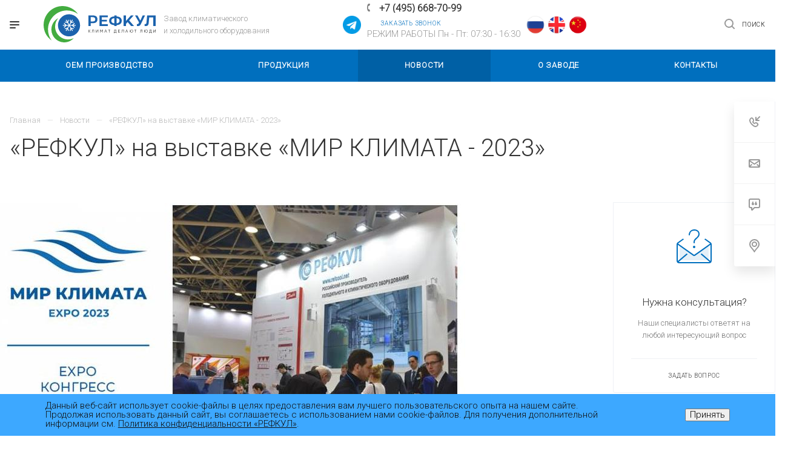

--- FILE ---
content_type: text/html; charset=UTF-8
request_url: https://refcool.net/news/refkul-na-vystavke-mir-klimata-2023/
body_size: 21868
content:
<!DOCTYPE html>

<html xmlns="http://www.w3.org/1999/xhtml" xml:lang="ru" lang="ru" class="  ">
	<head itemscope itemtype="http://schema.org/WPHeader">
						<title itemprop="headline">«РЕФКУЛ» на выставке «МИР КЛИМАТА - 2023» | Новости компании РЕФКУЛ</title>
		<meta name="viewport" content="initial-scale=1.0, width=device-width" />
		<meta name="HandheldFriendly" content="true" />
		<meta name="yes" content="yes" />
		<meta name="apple-mobile-web-app-status-bar-style" content="black" />
		<meta name="SKYPE_TOOLBAR" content="SKYPE_TOOLBAR_PARSER_COMPATIBLE" />

		
		
		<meta http-equiv="Content-Type" content="text/html; charset=UTF-8" />
<meta name="keywords" content="«РЕФКУЛ» на выставке «МИР КЛИМАТА - 2023», новости, рефкул" />
<meta name="description" content="«РЕФКУЛ» на выставке «МИР КЛИМАТА - 2023». Предлагаем ознакомиться с актуальными и интересными новостями в компании РЕФКУЛ. Подробности на сайте." />
<link href="/bitrix/cache/css/s1/aspro-priority/template_306737a9f04a5cc1da5abce815e79931/template_306737a9f04a5cc1da5abce815e79931_v1.css?17619434351064676"  data-template-style="true" rel="stylesheet" />
<script>if(!window.BX)window.BX={};if(!window.BX.message)window.BX.message=function(mess){if(typeof mess==='object'){for(let i in mess) {BX.message[i]=mess[i];} return true;}};</script>
<script>(window.BX||top.BX).message({"JS_CORE_LOADING":"Загрузка...","JS_CORE_NO_DATA":"- Нет данных -","JS_CORE_WINDOW_CLOSE":"Закрыть","JS_CORE_WINDOW_EXPAND":"Развернуть","JS_CORE_WINDOW_NARROW":"Свернуть в окно","JS_CORE_WINDOW_SAVE":"Сохранить","JS_CORE_WINDOW_CANCEL":"Отменить","JS_CORE_WINDOW_CONTINUE":"Продолжить","JS_CORE_H":"ч","JS_CORE_M":"м","JS_CORE_S":"с","JSADM_AI_HIDE_EXTRA":"Скрыть лишние","JSADM_AI_ALL_NOTIF":"Показать все","JSADM_AUTH_REQ":"Требуется авторизация!","JS_CORE_WINDOW_AUTH":"Войти","JS_CORE_IMAGE_FULL":"Полный размер"});</script>

<script src="/bitrix/js/main/core/core.min.js?1744704191225353"></script>

<script>BX.Runtime.registerExtension({"name":"main.core","namespace":"BX","loaded":true});</script>
<script>BX.setJSList(["\/bitrix\/js\/main\/core\/core_ajax.js","\/bitrix\/js\/main\/core\/core_promise.js","\/bitrix\/js\/main\/polyfill\/promise\/js\/promise.js","\/bitrix\/js\/main\/loadext\/loadext.js","\/bitrix\/js\/main\/loadext\/extension.js","\/bitrix\/js\/main\/polyfill\/promise\/js\/promise.js","\/bitrix\/js\/main\/polyfill\/find\/js\/find.js","\/bitrix\/js\/main\/polyfill\/includes\/js\/includes.js","\/bitrix\/js\/main\/polyfill\/matches\/js\/matches.js","\/bitrix\/js\/ui\/polyfill\/closest\/js\/closest.js","\/bitrix\/js\/main\/polyfill\/fill\/main.polyfill.fill.js","\/bitrix\/js\/main\/polyfill\/find\/js\/find.js","\/bitrix\/js\/main\/polyfill\/matches\/js\/matches.js","\/bitrix\/js\/main\/polyfill\/core\/dist\/polyfill.bundle.js","\/bitrix\/js\/main\/core\/core.js","\/bitrix\/js\/main\/polyfill\/intersectionobserver\/js\/intersectionobserver.js","\/bitrix\/js\/main\/lazyload\/dist\/lazyload.bundle.js","\/bitrix\/js\/main\/polyfill\/core\/dist\/polyfill.bundle.js","\/bitrix\/js\/main\/parambag\/dist\/parambag.bundle.js"]);
</script>
<script>BX.Runtime.registerExtension({"name":"ui.dexie","namespace":"BX.Dexie3","loaded":true});</script>
<script>BX.Runtime.registerExtension({"name":"ls","namespace":"window","loaded":true});</script>
<script>BX.Runtime.registerExtension({"name":"fx","namespace":"window","loaded":true});</script>
<script>BX.Runtime.registerExtension({"name":"fc","namespace":"window","loaded":true});</script>
<script>BX.Runtime.registerExtension({"name":"jquery2","namespace":"window","loaded":true});</script>
<script>(window.BX||top.BX).message({"LANGUAGE_ID":"ru","FORMAT_DATE":"DD.MM.YYYY","FORMAT_DATETIME":"DD.MM.YYYY HH:MI:SS","COOKIE_PREFIX":"BITRIX_SM","SERVER_TZ_OFFSET":"10800","UTF_MODE":"Y","SITE_ID":"s1","SITE_DIR":"\/","USER_ID":"","SERVER_TIME":1769022378,"USER_TZ_OFFSET":0,"USER_TZ_AUTO":"Y","bitrix_sessid":"46994c8d4338689e0255d54ce726cfc8"});</script>


<script  src="/bitrix/cache/js/s1/aspro-priority/kernel_main/kernel_main_v1.js?1761943435158469"></script>
<script src="/bitrix/js/ui/dexie/dist/dexie3.bundle.min.js?171991948988274"></script>
<script src="/bitrix/js/main/core/core_ls.min.js?17447041802683"></script>
<script src="/bitrix/js/main/core/core_frame_cache.min.js?174470418011132"></script>
<script src="/bitrix/js/main/jquery/jquery-2.2.4.min.js?166039074985578"></script>
<script src="/bitrix/js/main/ajax.min.js?163466676422194"></script>
<script>BX.setJSList(["\/bitrix\/js\/main\/core\/core_fx.js","\/bitrix\/js\/main\/session.js","\/bitrix\/js\/main\/pageobject\/pageobject.js","\/bitrix\/js\/main\/core\/core_window.js","\/bitrix\/js\/main\/date\/main.date.js","\/bitrix\/js\/main\/core\/core_date.js","\/bitrix\/js\/main\/utils.js","\/local\/templates\/aspro-priority\/components\/bitrix\/news.detail\/news\/script.js","\/local\/templates\/aspro-priority\/js\/jquery.actual.min.js","\/local\/templates\/aspro-priority\/js\/browser.js","\/local\/templates\/aspro-priority\/js\/jquery.fancybox.min.js","\/local\/templates\/aspro-priority\/vendor\/jquery.easing.js","\/local\/templates\/aspro-priority\/vendor\/jquery.appear.js","\/local\/templates\/aspro-priority\/vendor\/jquery.cookie.js","\/local\/templates\/aspro-priority\/vendor\/bootstrap.js","\/local\/templates\/aspro-priority\/vendor\/flexslider\/jquery.flexslider.min.js","\/local\/templates\/aspro-priority\/vendor\/owl\/js\/owl.carousel.min.js","\/local\/templates\/aspro-priority\/vendor\/jquery.validate.min.js","\/local\/templates\/aspro-priority\/vendor\/ls.unveilhooks.min.js","\/local\/templates\/aspro-priority\/js\/jquery.uniform.min.js","\/local\/templates\/aspro-priority\/js\/jqModal.min.js","\/local\/templates\/aspro-priority\/js\/jquery.autocomplete.js","\/local\/templates\/aspro-priority\/js\/jquery-ui.min.js","\/local\/templates\/aspro-priority\/js\/detectmobilebrowser.js","\/local\/templates\/aspro-priority\/js\/matchMedia.js","\/local\/templates\/aspro-priority\/js\/jquery.waypoints.min.js","\/local\/templates\/aspro-priority\/js\/jquery.counterup.js","\/local\/templates\/aspro-priority\/js\/jquery.alphanumeric.js","\/local\/templates\/aspro-priority\/js\/jquery.mobile.custom.touch.min.js","\/local\/templates\/aspro-priority\/js\/jquery.mousewheel-3.0.6.min.js","\/local\/templates\/aspro-priority\/js\/jquery.mCustomScrollbar.min.js","\/local\/templates\/aspro-priority\/js\/jquery.onoff.min.js","\/local\/templates\/aspro-priority\/js\/jquery.autoresize.min.js","\/local\/templates\/aspro-priority\/vendor\/lazysizes.min.js","\/local\/templates\/aspro-priority\/js\/velocity.min.js","\/local\/templates\/aspro-priority\/js\/scrollTabs.js","\/local\/templates\/aspro-priority\/js\/general.js","\/local\/templates\/aspro-priority\/js\/custom.js","\/local\/templates\/aspro-priority","\/bitrix\/components\/bitrix\/search.title\/script.js","\/local\/templates\/aspro-priority\/components\/bitrix\/search.title\/mega_menu\/script.js","\/local\/templates\/aspro-priority\/components\/bitrix\/menu\/top\/script.js","\/local\/templates\/aspro-priority\/components\/bitrix\/search.title\/fixed\/script.js","\/local\/templates\/aspro-priority\/js\/jquery.inputmask.bundle.min.js"]);</script>
<script>BX.setCSSList(["\/local\/templates\/aspro-priority\/css\/fonts\/font-awesome\/css\/font-awesome.min.css","\/local\/templates\/aspro-priority\/vendor\/flexslider\/flexslider.css","\/local\/templates\/aspro-priority\/vendor\/owl\/css\/owl.carousel.min.css","\/local\/templates\/aspro-priority\/vendor\/owl\/css\/owl.theme.default.min.css","\/local\/templates\/aspro-priority\/css\/jquery.fancybox.css","\/local\/templates\/aspro-priority\/css\/theme-elements.css","\/local\/templates\/aspro-priority\/css\/theme-responsive.css","\/local\/templates\/aspro-priority\/css\/print.css","\/local\/templates\/aspro-priority\/css\/animation\/animate.min.css","\/local\/templates\/aspro-priority\/css\/jquery.mCustomScrollbar.min.css","\/local\/templates\/aspro-priority\/css\/animation\/animation_ext.css","\/local\/templates\/aspro-priority\/css\/jquery.onoff.css","\/local\/templates\/aspro-priority\/css\/bootstrap.css","\/local\/templates\/aspro-priority\/css\/h1-normal.css","\/bitrix\/templates\/.default\/ajax\/ajax.css","\/local\/templates\/aspro-priority\/css\/width-3.css","\/local\/templates\/aspro-priority\/css\/font-10.css","\/local\/templates\/aspro-priority\/css\/google_font.css","\/bitrix\/components\/niges\/cookiesaccept\/templates\/.default\/style.css","\/local\/templates\/aspro-priority\/styles.css","\/local\/templates\/aspro-priority\/template_styles.css","\/local\/templates\/aspro-priority\/css\/responsive.css","\/local\/templates\/aspro-priority\/themes\/CUSTOM_s1\/colors.css","\/local\/templates\/aspro-priority\/bg_color\/light\/bgcolors.css","\/local\/templates\/aspro-priority\/css\/custom.css"]);</script>
<script>BX.message({'IN_INDEX_PAGE':' на главной','SAVE_CONFIG':'Сохранить настройки','JS_REQUIRED':'Заполните это поле!','JS_FORMAT':'Неверный формат!','JS_FILE_EXT':'Недопустимое расширение файла!','JS_PASSWORD_COPY':'Пароли не совпадают!','JS_PASSWORD_LENGTH':'Минимум 6 символов!','JS_ERROR':'Неверно заполнено поле!','JS_FILE_SIZE':'Максимальный размер 5мб!','JS_FILE_BUTTON_NAME':'Выберите файл','JS_FILE_DEFAULT':'Прикрепить файл','JS_DATE':'Некорректная дата!','JS_DATETIME':'Некорректная дата/время!','JS_REQUIRED_LICENSES':'Согласитесь с условиями','S_CALLBACK':'Заказать звонок','ERROR_INCLUDE_MODULE_DIGITAL_TITLE':'Ошибка подключения модуля &laquo;Аспро: Digital-компания&raquo;','ERROR_INCLUDE_MODULE_DIGITAL_TEXT':'Ошибка подключения модуля &laquo;Аспро: Digital-компания&raquo;.<br />Пожалуйста установите модуль и повторите попытку','S_SERVICES':'Наши услуги','S_SERVICES_SHORT':'Услуги','S_TO_ALL_SERVICES':'Все услуги','S_CATALOG':'Каталог товаров','S_CATALOG_SHORT':'Каталог','S_TO_ALL_CATALOG':'Весь каталог','S_CATALOG_FAVORITES':'Наши товары','S_CATALOG_FAVORITES_SHORT':'Товары','S_NEWS':'Новости','S_TO_ALL_NEWS':'Все новости','S_COMPANY':'О компании','S_OTHER':'Прочее','S_CONTENT':'Контент','T_JS_ARTICLE':'Артикул: ','T_JS_NAME':'Наименование: ','T_JS_PRICE':'Цена: ','T_JS_QUANTITY':'Количество: ','T_JS_SUMM':'Сумма: ','MORE_TEXT_AJAX':'Загрузить еще','FANCY_CLOSE':'Закрыть','FANCY_NEXT':'Вперед','FANCY_PREV':'Назад','S_ORDER_PRODUCT':'Заказать','CUSTOM_COLOR_CHOOSE':'Выбрать','CUSTOM_COLOR_CANCEL':'Отмена','S_MOBILE_MENU':'Меню','DIGITAL_T_MENU_BACK':'Назад','DIGITAL_T_MENU_CALLBACK':'Обратная связь','DIGITAL_T_MENU_CONTACTS_TITLE':'Будьте на связи','TITLE_BASKET':'В корзине товаров на #SUMM#','BASKET_SUMM':'#SUMM#','EMPTY_BASKET':'пуста','TITLE_BASKET_EMPTY':'Корзина пуста','BASKET':'Корзина','SEARCH_TITLE':'Поиск','SOCIAL_TITLE':'Оставайтесь на связи','LOGIN':'Войти','MY_CABINET':'Мой кабинет','HEADER_SCHEDULE':'Время работы','SEO_TEXT':'SEO описание','COMPANY_IMG':'Картинка компании','COMPANY_TEXT':'Описание компании','JS_RECAPTCHA_ERROR':'Пройдите проверку','JS_PROCESSING_ERROR':'Согласитесь с условиями!','CONFIG_SAVE_SUCCESS':'Настройки сохранены','CONFIG_SAVE_FAIL':'Ошибка сохранения настроек','FILTER_TITLE':'Фильтр','RELOAD_PAGE':'Обновить страницу','REFRESH':'Поменять картинку','RECAPTCHA_TEXT':'Подтвердите, что вы не робот','ASK_QUESTION_BUTTON':'Задайте вопрос','QUESTION_BUTTON':'Задать вопрос','CALLBACK_FORM_BUTTON_TEXT':'Заказать звонок','ASK_QUESTION_FORM_BUTTON_TEXT':'Написать сообщение','ADD_REVIEW_FORM_BUTTON_TEXT':'Оставить отзыв','MAP_FORM_BUTTON_TEXT':'Ближайший офис','METRO_TITLE':'Метро','SCHEDULE_TITLE':'Время работы','PHONE_TITLE':'Телефон','EMAIL_TITLE':'E-mail','TITLE_BUTTON':'Написать сообщение','CITY_CHOISE_TEXT':'Выберите город'})</script>
<link href="https://fonts.googleapis.com/css2?family=Roboto:wght@300&display=swap" rel="stylesheet">
<link rel="shortcut icon" href="/favicon.svg" type="image/svg+xml" />
<link rel="apple-touch-icon" sizes="180x180" href="/upload/CPriority/af0/6b38jttqrci47hznwjqrcf7lf9syjqqd.svg" />
<meta property="og:description" content="«РЕФКУЛ» на выставке «МИР КЛИМАТА - 2023». Предлагаем ознакомиться с актуальными и интересными новостями в компании РЕФКУЛ. Подробности на сайте." />
<meta property="og:image" content="https://refcool.net/upload/iblock/0c2/8h8sqk3qmaawkwbn530q4fkpyfiv8baq.jpg" />
<link rel="image_src" href="https://refcool.net/upload/iblock/0c2/8h8sqk3qmaawkwbn530q4fkpyfiv8baq.jpg"  />
<meta property="og:title" content="«РЕФКУЛ» на выставке «МИР КЛИМАТА - 2023» | Новости компании РЕФКУЛ" />
<meta property="og:type" content="website" />
<meta property="og:url" content="/news/refkul-na-vystavke-mir-klimata-2023/" />
<script>
if (window == window.top) {
	document.addEventListener("DOMContentLoaded", function() {
		var div = document.createElement("div"); div.innerHTML = ' <div id="nca-cookiesaccept-line" class="nca-cookiesaccept-line style-1 "> <div id="nca-nca-position-left"id="nca-bar" class="nca-bar nca-style- nca-animation-none nca-position-left"> <div class="nca-cookiesaccept-line-text">Данный веб-сайт использует cookie-файлы в целях предоставления вам лучшего пользовательского опыта на нашем сайте. Продолжая использовать данный сайт, вы соглашаетесь с использованием нами cookie-файлов. Для получения дополнительной информации см. <a href="/include/licenses_detail.php" target="_blank">Политика конфиденциальности «РЕФКУЛ»</a>.</div> <div><button type="button" id="nca-cookiesaccept-line-accept-btn" onclick="ncaCookieAcceptBtn()" >Принять</button></div> </div> </div> ';
		document.body.appendChild(div);
	});
}
function ncaCookieAcceptBtn(){ 
	var alertWindow = document.getElementById("nca-cookiesaccept-line"); alertWindow.remove();
	var cookie_string = "NCA_COOKIE_ACCEPT_1" + "=" + escape("Y"); 
	var expires = new Date((new Date).getTime() + (1000 * 60 * 60 * 24 * 1500)); 
	cookie_string += "; expires=" + expires.toUTCString(); 
	cookie_string += "; path=" + escape ("/"); 
	document.cookie = cookie_string; 	
}
function ncaCookieAcceptCheck(){
	var closeCookieValue = "N"; 
	var value = "; " + document.cookie;
	var parts = value.split("; " + "NCA_COOKIE_ACCEPT_1" + "=");
	if (parts.length == 2) { 
		closeCookieValue = parts.pop().split(";").shift(); 
	}
	if(closeCookieValue != "Y") { 
		/*document.head.insertAdjacentHTML("beforeend", "<style>#nca-cookiesaccept-line {display:flex}</style>")*/
	} else { 
		document.head.insertAdjacentHTML("beforeend", "<style>#nca-cookiesaccept-line {display:none}</style>")
	}
}
ncaCookieAcceptCheck();
</script>
 <style> .nca-cookiesaccept-line { box-sizing: border-box !important; margin: 0 !important; border: none !important; width: 100% !important; min-height: 10px !important; max-height: 250px !important; display: block; clear: both !important; padding: 12px !important; position: fixed; bottom: 0px !important; opacity: 1; transform: translateY(0%); z-index: 99999; } .nca-cookiesaccept-line > div { display: flex; align-items: center; } .nca-cookiesaccept-line > div > div { padding-left: 5%; padding-right: 5%; } .nca-cookiesaccept-line a { color: inherit; text-decoration:underline; } @media screen and (max-width:767px) { .nca-cookiesaccept-line > div > div { padding-left: 1%; padding-right: 1%; } } </style> 



<script  src="/bitrix/cache/js/s1/aspro-priority/template_e79ccded792626ed36f4e0da0e3ba992/template_e79ccded792626ed36f4e0da0e3ba992_v1.js?1761943435663193"></script>
<script  src="/bitrix/cache/js/s1/aspro-priority/page_ccc4abcf8eab3905c98a00bcf3e3d57b/page_ccc4abcf8eab3905c98a00bcf3e3d57b_v1.js?17619434571915"></script>
<script>var _ba = _ba || []; _ba.push(["aid", "1dbbe612ce195e5f2617a43e85ada916"]); _ba.push(["host", "refcool.net"]); (function() {var ba = document.createElement("script"); ba.type = "text/javascript"; ba.async = true;ba.src = (document.location.protocol == "https:" ? "https://" : "http://") + "bitrix.info/ba.js";var s = document.getElementsByTagName("script")[0];s.parentNode.insertBefore(ba, s);})();</script>


				
		<script src="//cdn.callibri.ru/callibri.js"></script>
        <script src="/local/templates/aspro-priority/js/google-translate.js"></script>
        <script src="https://translate.google.com/translate_a/element.js?cb=TranslateInit"></script>
        			</head>

		<body class="hide_menu_page regionality_n mfixed_N mfixed_view_always compact_filter_catalog mheader-v1 footer-v1 fill_bg_ title-v1 with_phones wheader_v10 ">
		<div id="panel"></div>

						<script>
		var arBasketItems = {};
		var arPriorityOptions = ({
			'SITE_DIR' : '/',
			'SITE_ID' : 's1',
			'SITE_TEMPLATE_PATH' : '/local/templates/aspro-priority',
			//'SITE_ADDRESS' : "",
			'SITE_ADDRESS' : "",
			'THEME' : ({
				'THEME_SWITCHER' : 'N',
				'BASE_COLOR' : 'CUSTOM',
				'BASE_COLOR_CUSTOM' : '006fbe',
				'TOP_MENU' : '',
				'LOGO_IMAGE' : '/logo.png',
				'LOGO_IMAGE_LIGHT' : '',
				'TOP_MENU_FIXED' : 'Y',
				'COLORED_LOGO' : 'N',
				'SIDE_MENU' : 'LEFT',
				'SCROLLTOTOP_TYPE' : 'ROUND_COLOR',
				'SCROLLTOTOP_POSITION' : 'PADDING',
				'CAPTCHA_FORM_TYPE' : 'N',
				'PHONE_MASK' : '+7 (999) 999-99-99',
				'VALIDATE_PHONE_MASK' : '^[+][0-9] [(][0-9]{3}[)] [0-9]{3}[-][0-9]{2}[-][0-9]{2}$',
				'DATE_MASK' : 'dd.mm.yyyy',
				'DATE_PLACEHOLDER' : 'дд.мм.гггг',
				'VALIDATE_DATE_MASK' : '^[0-9]{1,2}\.[0-9]{1,2}\.[0-9]{4}$',
				'DATETIME_MASK' : 'dd.mm.yyyy HH:ss',
				'DATETIME_PLACEHOLDER' : 'дд.мм.гггг чч:мм',
				'VALIDATE_DATETIME_MASK' : '^[0-9]{1,2}\.[0-9]{1,2}\.[0-9]{4} [0-9]{1,2}\:[0-9]{1,2}$',
				'VALIDATE_FILE_EXT' : 'png|jpg|jpeg|gif|doc|docx|xls|xlsx|txt|pdf|odt|rtf',
				'SOCIAL_VK' : '',
				'SOCIAL_FACEBOOK' : '',
				'SOCIAL_TWITTER' : '',
				'SOCIAL_YOUTUBE' : '',
				'SOCIAL_ODNOKLASSNIKI' : '',
				'SOCIAL_GOOGLEPLUS' : '',
				'BANNER_WIDTH' : '',
				'TEASERS_INDEX' : 'Y',
				'CATALOG_INDEX' : 'N',
				'PORTFOLIO_INDEX' : 'Y',
				'INSTAGRAMM_INDEX' : 'N',
				'BIGBANNER_ANIMATIONTYPE' : 'SLIDE_HORIZONTAL',
				'BIGBANNER_SLIDESSHOWSPEED' : '5000',
				'BIGBANNER_ANIMATIONSPEED' : '600',
				'PARTNERSBANNER_SLIDESSHOWSPEED' : '5000',
				'PARTNERSBANNER_ANIMATIONSPEED' : '600',
				'ORDER_VIEW' : 'N',
				'ORDER_BASKET_VIEW' : 'HEADER',
				'URL_BASKET_SECTION' : '/cart/',
				'URL_ORDER_SECTION' : '/cart/order/',
				'PAGE_WIDTH' : '3',
				'PAGE_CONTACTS' : '2',
				'HEADER_TYPE' : '10',
				'HEADER_TOP_LINE' : '',
				'HEADER_FIXED' : '2',
				'HEADER_MOBILE' : '1',
				'HEADER_MOBILE_MENU' : '1',
				'HEADER_MOBILE_MENU_SHOW_TYPE' : '',
				'REGIONALITY_SEARCH_ROW' : 'N',
				'TYPE_SEARCH' : 'fixed',
				'PAGE_TITLE' : '1',
				'INDEX_TYPE' : 'index2',
				'FOOTER_TYPE' : '1',
				'FOOTER_TYPE' : '1',
				'PRINT_BUTTON' : 'Y',
				'SHOW_SMARTFILTER' : 'Y',
				'LICENCE_CHECKED' : 'N',
				'FILTER_VIEW' : 'COMPACT',
				'YA_GOLAS' : 'Y',
				'YA_COUNTER_ID' : '50589160',
				'USE_FORMS_GOALS' : 'SINGLE',
				'USE_SALE_GOALS' : 'Y',
				'USE_DEBUG_GOALS' : 'N',
				'IS_BASKET_PAGE' : '',
				'IS_ORDER_PAGE' : '',
				'FORM_TYPE' : 'LATERAL',
				'INSTAGRAMM_INDEX_TEMPLATE' : '3',
				'COMPACT_FOOTER_MOBILE' : 'Y',
			})
		});
		</script>
		<!--'start_frame_cache_options-block'-->			<script>
				var arBasketItems = [];
			</script>
		<!--'end_frame_cache_options-block'-->				




		


				<div class="cd-modal-bg"></div>
		
<div class="mega_fixed_menu">
	<div class="maxwidth-theme">
		<svg class="svg svg-close" width="14" height="14" viewBox="0 0 14 14">
		  <path data-name="Rounded Rectangle 568 copy 16" d="M1009.4,953l5.32,5.315a0.987,0.987,0,0,1,0,1.4,1,1,0,0,1-1.41,0L1008,954.4l-5.32,5.315a0.991,0.991,0,0,1-1.4-1.4L1006.6,953l-5.32-5.315a0.991,0.991,0,0,1,1.4-1.4l5.32,5.315,5.31-5.315a1,1,0,0,1,1.41,0,0.987,0.987,0,0,1,0,1.4Z" transform="translate(-1001 -946)"></path>
		</svg>
		<i class="svg svg-close mask arrow"></i>
		<div class="logo">
			<a href="/"><?xml version="1.0" encoding="UTF-8"?>



<svg xmlns="http://www.w3.org/2000/svg" viewBox="0 0 206.75 66.88" width-"250px" height="60px">
	<defs><style>.cls-1{fill:#1c63ad}.cls-2{fill:#43ac40}.cls-3{fill:#1d1d1b}</style></defs>
	<g>
		<path class="cls-2" d="m21.23,38.84c-.27-6.39,2-12.24,5.87-16.65-7.85,4.1-13.12,12.47-12.72,22.04.51,12.02,10.18,21.87,22.19,22.6,7.68.47,14.63-2.74,19.27-8.02-3.45,1.8-7.4,2.79-11.59,2.67-12.35-.33-22.5-10.31-23.02-22.65Z"/>
		<path class="cls-2" d="m8.18,40.96c1.02-17.55,15.23-31.76,32.78-32.78,8.36-.49,16.13,1.98,22.37,6.45C56.8,5.51,46-.35,33.84.02,15.5.57.57,15.5.02,33.84c-.37,12.16,5.49,22.96,14.61,29.48-4.46-6.24-6.93-14-6.45-22.37Z"/>
		<path class="cls-1" d="m67.19,34.19c-.64-10.14-8.87-18.36-19-19-12.29-.78-22.43,9.36-21.65,21.65.64,10.14,8.87,18.36,19,19,12.29.78,22.43-9.36,21.65-21.65Zm-8.05,2.05h-4.33l2.65,2.65-1.02,1.02-3.67-3.67h-4.17l2.15,3.67,4.95,1.29-.36,1.39-3.56-.93,2.16,3.69-1.24.73-2.19-3.73-.95,3.63-1.39-.36,1.31-5.02-2.14-3.66-2.14,3.66,1.31,5.02-1.39.36-.95-3.63-2.19,3.73-1.24-.73,2.16-3.69-3.56.93-.36-1.39,4.95-1.29,2.15-3.67h-4.15l-3.67,3.67-1.02-1.02,2.65-2.65h-4.37v-1.44h4.32l-2.6-2.6,1.02-1.02,3.62,3.62h4.21l-2.09-3.57-5.02-1.31.36-1.39,3.63.95-2.21-3.77,1.24-.73,2.19,3.73.93-3.56,1.39.36-1.29,4.95,2.13,3.63,2.13-3.63-1.29-4.95,1.39-.36.93,3.56,2.19-3.73,1.24.73-2.21,3.77,3.63-.95.36,1.39-5.02,1.31-2.09,3.57h4.23l3.62-3.62,1.02,1.02-2.6,2.6h4.28v1.44Z"/>
	</g>
	<g>
		<path class="cls-1" d="m82.67,17.31h8.08c5.65,0,8.58,2.46,8.58,7.1s-2.93,7.13-8.58,7.13h-3.86v5.34h-4.22v-19.56Zm7.94,11.12c3.16,0,4.7-1.37,4.7-4s-1.51-3.97-4.7-3.97h-3.72v7.96h3.72Z"/>
		<path class="cls-1" d="m118.44,17.31v3.38h-11.26v4.53h9.5v3.1h-9.5v5.03h11.26v3.52h-15.4v-19.56h15.4Z"/>
		<path class="cls-1" d="m120.91,27.07c0-4.84,3.38-7.66,9.5-7.97v-1.79h4.19v1.79c6.15.31,9.53,3.13,9.53,7.97s-3.38,7.71-9.53,8.02v1.79h-4.19v-1.79c-6.12-.31-9.5-3.13-9.5-8.02Zm4.02,0c0,2.91,1.96,4.53,5.48,4.81v-9.56c-3.55.25-5.48,1.84-5.48,4.75Zm9.67,4.81c3.55-.28,5.51-1.9,5.51-4.81s-1.93-4.5-5.51-4.75v9.56Z"/>
		<path class="cls-1" d="m147.65,36.88v-19.56h4.25v10.26l9.17-10.26h5.03l-8.27,9.17,9.05,10.4h-5.34l-6.51-7.46-3.13,3.41v4.05h-4.25Z"/>
		<path class="cls-1" d="m173.24,17.31l5.2,9.59,4.33-9.59h4.39l-7.8,16.04c-1.37,2.8-2.6,3.52-5.67,3.52h-1.65v-3.63h.92c1.37,0,1.96-.39,2.46-1.54l.42-.95c.22-.5.2-.89-.11-1.4l-7.01-12.05h4.53Z"/>
		<path class="cls-1" d="m186.25,33.3h.95c1.76,0,2.43-.81,2.65-3.21l1.15-12.77h15.62v19.56h-4.25v-15.9h-7.52l-.89,9.47c-.42,4.72-1.96,6.43-5.84,6.4l-1.87.03v-3.58Z"/>
	</g>
	<g>
		<path class="cls-3" d="m82.64,48.66v-5.21h.53v2.45h.87l1.74-2.45h.61l-1.86,2.58,1.88,2.62h-.63l-1.67-2.28h-.94v2.28h-.53Z"/>
		<path class="cls-3" d="m88.83,48.72v-.53c.11,0,.21-.03.3-.08s.17-.11.23-.19c.07-.08.12-.17.15-.28.05-.15.09-.31.11-.49.02-.18.04-.36.05-.54,0-.18.01-.36.01-.52l.04-2.64h3.42v5.21h-.53v-4.73h-2.36l-.04,1.88c0,.29-.01.57-.02.86,0,.29-.04.56-.08.81s-.12.47-.23.64c-.1.18-.23.32-.4.42-.17.1-.39.16-.66.17Z"/>
		<path class="cls-3" d="m96.68,48.66v-5.21h.53v4.45l2.95-4.45h.61v5.21h-.54v-4.41l-2.95,4.41h-.6Z"/>
		<path class="cls-3" d="m104.29,48.66v-5.21h.79l1.72,3.02,1.69-3.02h.77v5.21h-.53v-4.65l-1.82,3.27h-.25l-1.83-3.27v4.65h-.53Z"/>
		<path class="cls-3" d="m112.2,48.66l1.97-5.21h.73l1.97,5.21h-.58l-.43-1.15h-2.66l-.43,1.15h-.58Zm1.19-1.63h2.3l-1.15-3.09-1.15,3.09Z"/>
		<path class="cls-3" d="m120.64,48.66v-4.73h-1.71v-.48h3.95v.48h-1.71v4.73h-.53Z"/>
		<path class="cls-3" d="m129.58,50.13v-1.94c.19-.01.33-.07.43-.16.1-.09.18-.21.23-.34.05-.12.09-.27.12-.44.03-.17.05-.35.07-.55.02-.19.03-.38.04-.57.02-.46.04-.91.06-1.36.01-.44.02-.88.03-1.32h3.28v4.73h.64v1.94h-.53v-1.47h-3.82v1.47h-.54Zm1-1.94h2.72v-4.25h-2.22l-.07,2.22c0,.12-.01.26-.02.43s-.02.35-.05.53c-.03.18-.07.37-.13.55-.06.18-.13.36-.22.51Z"/>
		<path class="cls-3" d="m137.51,48.66v-5.21h3.45v.48h-2.92v1.91h2.63v.49h-2.63v1.86h2.92v.48h-3.45Z"/>
		<path class="cls-3" d="m143.64,48.72v-.53c.11,0,.21-.03.3-.08s.17-.11.23-.19c.07-.08.12-.17.15-.28.05-.15.09-.31.11-.49.02-.18.04-.36.05-.54,0-.18.01-.36.01-.52l.04-2.64h3.42v5.21h-.53v-4.73h-2.36l-.04,1.88c0,.29-.01.57-.02.86,0,.29-.04.56-.08.81s-.12.47-.23.64c-.1.18-.23.32-.4.42-.17.1-.39.16-.66.17Z"/>
		<path class="cls-3" d="m150.92,48.66l1.97-5.21h.73l1.97,5.21h-.58l-.43-1.15h-2.66l-.43,1.15h-.58Zm1.19-1.63h2.3l-1.15-3.09-1.15,3.09Z"/>
		<path class="cls-3" d="m162.37,48.72c-.5,0-.92-.1-1.26-.31-.34-.21-.6-.5-.78-.86-.18-.37-.28-.78-.31-1.25h-.93v2.36h-.53v-5.21h.53v2.36h.93c.03-.47.13-.89.32-1.25.18-.36.44-.65.78-.86.34-.21.76-.31,1.26-.31.54,0,.99.12,1.36.35s.64.55.82.95c.18.4.27.86.27,1.37s-.09.96-.27,1.36c-.18.4-.45.72-.82.95-.36.23-.81.35-1.36.35Zm0-.48c.44,0,.8-.1,1.08-.3.28-.2.49-.46.62-.79.13-.33.2-.7.2-1.09s-.07-.77-.2-1.1c-.14-.33-.34-.59-.62-.79-.28-.2-.64-.3-1.08-.3-.32,0-.59.06-.82.17-.23.12-.42.27-.57.48s-.26.43-.33.7c-.07.27-.11.55-.11.84s.03.57.1.83c.07.26.18.5.32.7.15.2.34.36.57.48s.51.17.83.17Z"/>
		<path class="cls-3" d="m169.07,48.66v-4.73h-1.71v-.48h3.95v.48h-1.71v4.73h-.53Z"/>
		<path class="cls-3" d="m177.94,48.72v-.53c.11,0,.21-.03.3-.08s.17-.11.23-.19c.07-.08.12-.17.15-.28.05-.15.09-.31.11-.49.02-.18.04-.36.05-.54,0-.18.01-.36.01-.52l.04-2.64h3.42v5.21h-.53v-4.73h-2.36l-.04,1.88c0,.29-.01.57-.02.86,0,.29-.04.56-.08.81s-.12.47-.23.64c-.1.18-.23.32-.4.42-.17.1-.39.16-.66.17Z"/>
		<path class="cls-3" d="m189.6,48.72c-.5,0-.92-.1-1.26-.31-.34-.21-.6-.5-.78-.86-.18-.37-.28-.78-.31-1.25h-.93v2.36h-.53v-5.21h.53v2.36h.93c.03-.47.13-.89.32-1.25.18-.36.44-.65.78-.86.34-.21.76-.31,1.26-.31.54,0,.99.12,1.36.35s.64.55.82.95c.18.4.27.86.27,1.37s-.09.96-.27,1.36c-.18.4-.45.72-.82.95-.36.23-.81.35-1.36.35Zm0-.48c.44,0,.8-.1,1.08-.3.28-.2.49-.46.62-.79.13-.33.2-.7.2-1.09s-.07-.77-.2-1.1c-.14-.33-.34-.59-.62-.79-.28-.2-.64-.3-1.08-.3-.32,0-.59.06-.82.17-.23.12-.42.27-.57.48s-.26.43-.33.7c-.07.27-.11.55-.11.84s.03.57.1.83c.07.26.18.5.32.7.15.2.34.36.57.48s.51.17.83.17Z"/>
		<path class="cls-3" d="m194.73,50.13v-1.94c.19-.01.33-.07.43-.16.1-.09.18-.21.23-.34.05-.12.09-.27.12-.44.03-.17.05-.35.07-.55.02-.19.03-.38.04-.57.02-.46.04-.91.06-1.36.01-.44.02-.88.03-1.32h3.28v4.73h.64v1.94h-.53v-1.47h-3.82v1.47h-.54Zm1-1.94h2.72v-4.25h-2.22l-.07,2.22c0,.12-.01.26-.02.43s-.02.35-.05.53c-.03.18-.07.37-.13.55-.06.18-.13.36-.22.51Z"/>
		<path class="cls-3" d="m202.66,48.66v-5.21h.53v4.45l2.95-4.45h.61v5.21h-.54v-4.41l-2.95,4.41h-.6Z"/>
	</g>
</svg></a>		</div>
		<div class="row">
			<div class="col-md-9">
				<div class="left_block">
										
				<div class="search-wrapper">
				<div itemscope="" itemtype="http://schema.org/WebSite" id="title-search_mega_menu">
				<meta itemprop="url" content="https://refcool.net/"/>
					<form action="/search/" class="search" itemprop="potentialAction" itemscope 
        itemtype="https://schema.org/SearchAction">
		<meta itemprop="target" content="/search/?q={q}">
						<div class="search-input-div">
							<input itemprop="query-input" class="search-input" id="title-search-input_mega_menu" type="text" name="q" value="" placeholder="Поиск" autocomplete="off" />
						</div>
						<div class="search-button-div">
							<button class="btn btn-search" type="submit" name="s" value="Поиск"><i class="svg svg-search mask"></i></button>
						</div>
					</form>
				</div>
			</div>
	<script>
	var jsControl = new JCTitleSearch3({
		//'WAIT_IMAGE': '/bitrix/themes/.default/images/wait.gif',
		'AJAX_PAGE' : '/news/refkul-na-vystavke-mir-klimata-2023/',
		'CONTAINER_ID': 'title-search_mega_menu',
		'INPUT_ID': 'title-search-input_mega_menu',
		'MIN_QUERY_LEN': 2
	});
</script>										<!-- noindex -->
							<div class="menu-only">
		<nav class="mega-menu">
			<div class="table-menu">
				<div class="marker-nav"></div>
				<table>
					<tr>
											
														<td class="menu-item unvisible   ">
								<div class="wrap">
									<a class="dark-color " href="/oem-proizvodstvo/">
										OEM производство										<div class="line-wrapper"><span class="line"></span></div>
									</a>
																	</div>
							</td>
											
														<td class="menu-item unvisible dropdown  ">
								<div class="wrap">
									<a class="dark-color dropdown-toggle" href="/product/">
										Продукция										<div class="line-wrapper"><span class="line"></span></div>
									</a>
																			<span class="tail"></span>
										<ul class="dropdown-menu">
																																			<li class=" ">
													<a href="/product/pretsizionnye-konditsionery/" title="Шкафные прецизионные кондиционеры">Шкафные прецизионные кондиционеры</a>
																									</li>
																																			<li class=" ">
													<a href="/product/mezhryadnye-pretsizionnye-konditsionery/" title="Межрядные прецизионные кондиционеры">Межрядные прецизионные кондиционеры</a>
																									</li>
																																			<li class="dropdown-submenu ">
													<a href="/product/chillery/" title="Чиллеры">Чиллеры<span class="arrow"><i></i></span></a>
																											<ul class="dropdown-menu">
																																															<li class=" ">
																	<a href="/product/chillery/monoblochnye-chillery/" title=" Чиллеры моноблочные с воздушным конденсатором"> Чиллеры моноблочные с воздушным конденсатором</a>
																																	</li>
																																															<li class=" ">
																	<a href="/product/chillery/chillery-so-vstroennym-vodookhlazhdaemym-kondensatorom/" title="Чиллеры с водяным охлаждением конденсатора">Чиллеры с водяным охлаждением конденсатора</a>
																																	</li>
																																															<li class=" ">
																	<a href="/product/chillery/chillery-s-vynosnym-vozdushnym-kondensatorom/" title="Чиллеры с выносным воздушным конденсатором">Чиллеры с выносным воздушным конденсатором</a>
																																	</li>
																													</ul>
																									</li>
																																			<li class=" ">
													<a href="/product/kompressorno-kondensatornye-bloki/" title="Компрессорно-конденсаторные блоки">Компрессорно-конденсаторные блоки</a>
																									</li>
																					</ul>
																	</div>
							</td>
											
														<td class="menu-item unvisible   active">
								<div class="wrap">
									<a class="dark-color " href="/news/">
										Новости										<div class="line-wrapper"><span class="line"></span></div>
									</a>
																	</div>
							</td>
											
														<td class="menu-item unvisible dropdown  ">
								<div class="wrap">
									<a class="dark-color dropdown-toggle" href="/company/">
										О заводе										<div class="line-wrapper"><span class="line"></span></div>
									</a>
																			<span class="tail"></span>
										<ul class="dropdown-menu">
																																			<li class=" ">
													<a href="/company/" title="О заводе">О заводе</a>
																									</li>
																																			<li class=" ">
													<a href="/company/docs/" title="Документы">Документы</a>
																									</li>
																																			<li class=" ">
													<a href="/company/requisites/" title="Раскрытие информации">Раскрытие информации</a>
																									</li>
																																			<li class=" ">
													<a href="/company/how-we-work/" title="Как мы работаем">Как мы работаем</a>
																									</li>
																																			<li class=" ">
													<a href="/services/" title="Сервис">Сервис</a>
																									</li>
																																			<li class=" ">
													<a href="/projects/" title="Проекты">Проекты</a>
																									</li>
																																			<li class=" ">
													<a href="/company/video/" title="Видеоролики">Видеоролики</a>
																									</li>
																																			<li class=" ">
													<a href="/software/" title="Программное обеспечение">Программное обеспечение</a>
																									</li>
																																			<li class=" ">
													<a href="/company/postavka-kholodilnykh-komponentov/" title="Поставка холодильных компонентов">Поставка холодильных компонентов</a>
																									</li>
																																			<li class=" ">
													<a href="/company/vacancy/" title="Вакансии">Вакансии</a>
																									</li>
																					</ul>
																	</div>
							</td>
											
														<td class="menu-item unvisible   ">
								<div class="wrap">
									<a class="dark-color " href="/contacts/">
										Контакты										<div class="line-wrapper"><span class="line"></span></div>
									</a>
																	</div>
							</td>
						
						<td class="dropdown js-dropdown nosave unvisible">
							<div class="wrap">
								<a class="dropdown-toggle more-items" href="#">
									<span>Ещё</span>
								</a>
								<span class="tail"></span>
								<ul class="dropdown-menu"></ul>
							</div>
						</td>

					</tr>
				</table>
			</div>						
		</nav>
	</div>
					<!-- /noindex -->
														</div>
			</div>
			<div class="col-md-3">
				<div class="right_block">
					<div class="top_block one_item">
						<div class="button"><span class="btn btn-default btn-lg animate-load" data-event="jqm" data-param-id="20" data-name="question">Задать вопрос</span></div>
												<div class="wrap_icon wrap_basket font_upper_md">
													</div>
					</div>
					<div class="contact_wrap">
						<div class="info">
																					<div class="phone blocks">
								<div class="">
											
								<div class="phone">
				<div class="wrap">
					<div>
						<svg class="svg svg-phone white sm" width="5" height="13" viewBox="0 0 5 13">
							<path class="cls-phone" d="M785.738,193.457a22.174,22.174,0,0,0,1.136,2.041,0.62,0.62,0,0,1-.144.869l-0.3.3a0.908,0.908,0,0,1-.805.33,4.014,4.014,0,0,1-1.491-.274c-1.2-.679-1.657-2.35-1.9-3.664a13.4,13.4,0,0,1,.024-5.081c0.255-1.316.73-2.991,1.935-3.685a4.025,4.025,0,0,1,1.493-.288,0.888,0.888,0,0,1,.8.322l0.3,0.3a0.634,0.634,0,0,1,.113.875c-0.454.8-.788,1.37-1.132,2.045-0.143.28-.266,0.258-0.557,0.214l-0.468-.072a0.532,0.532,0,0,0-.7.366,8.047,8.047,0,0,0-.023,4.909,0.521,0.521,0,0,0,.7.358l0.468-.075c0.291-.048.4-0.066,0.555,0.207h0Z" transform="translate(-782 -184)"/>
						</svg>
						<a href="tel:+74956687099">+7 (495) 668-70-99</a>
					</div>
				</div>
							</div>
		
												</div>
																	<div class="callback_wrap">
										<span class="callback-block animate-load font_upper colored" data-event="jqm" data-param-id="21" data-name="callback">Заказать звонок</span>
									</div>
															</div>
							
		
							<div class="email blocks">
					<a href="mailto:info@refcool.net"><span>info@refcool.net</span></a>				</div>
			
		
								
		
							<div class="address blocks">
					1-ая площадка, зд. 1, Козельское, Калужская обл., 249010				</div>
			
		
							</div>
					</div>
					<div class="social-block">
						<div class="social-icons">
		<!-- noindex -->
	<ul>
																									</ul>
	<!-- /noindex -->
</div>					</div>
				</div>
			</div>
		</div>
	</div>
</div>
		<div class="header_wrap visible-lg visible-md title-v1">
			
<header class="header-v10 canfixed  block-phone sm">
	<div class="logo_and_menu-row white">
		<div class="logo-row">
			<div class="maxwidth-theme clearfix">
				<div class="row">
					<div class="logo-block col-md-5 col-sm-3">
								<div class="burger pull-left">
			<svg class="svg svg-burger" width="16" height="12" viewBox="0 0 16 12">
  <path data-name="Rounded Rectangle 81 copy 4" class="cls-1" d="M872,958h-8a1,1,0,0,1-1-1h0a1,1,0,0,1,1-1h8a1,1,0,0,1,1,1h0A1,1,0,0,1,872,958Zm6-5H864a1,1,0,0,1,0-2h14A1,1,0,0,1,878,953Zm0-5H864a1,1,0,0,1,0-2h14A1,1,0,0,1,878,948Z" transform="translate(-863 -946)"></path>
</svg>			<svg class="svg svg-close" width="14" height="14" viewBox="0 0 14 14">
  <path data-name="Rounded Rectangle 568 copy 16" class="cls-1" d="M1009.4,953l5.32,5.315a0.987,0.987,0,0,1,0,1.4,1,1,0,0,1-1.41,0L1008,954.4l-5.32,5.315a0.991,0.991,0,0,1-1.4-1.4L1006.6,953l-5.32-5.315a0.991,0.991,0,0,1,1.4-1.4l5.32,5.315,5.31-5.315a1,1,0,0,1,1.41,0,0.987,0.987,0,0,1,0,1.4Z" transform="translate(-1001 -946)"></path>
</svg>		</div>
								<div class="logo pull-left">
							<a href="/"><?xml version="1.0" encoding="UTF-8"?>



<svg xmlns="http://www.w3.org/2000/svg" viewBox="0 0 206.75 66.88" width-"250px" height="60px">
	<defs><style>.cls-1{fill:#1c63ad}.cls-2{fill:#43ac40}.cls-3{fill:#1d1d1b}</style></defs>
	<g>
		<path class="cls-2" d="m21.23,38.84c-.27-6.39,2-12.24,5.87-16.65-7.85,4.1-13.12,12.47-12.72,22.04.51,12.02,10.18,21.87,22.19,22.6,7.68.47,14.63-2.74,19.27-8.02-3.45,1.8-7.4,2.79-11.59,2.67-12.35-.33-22.5-10.31-23.02-22.65Z"/>
		<path class="cls-2" d="m8.18,40.96c1.02-17.55,15.23-31.76,32.78-32.78,8.36-.49,16.13,1.98,22.37,6.45C56.8,5.51,46-.35,33.84.02,15.5.57.57,15.5.02,33.84c-.37,12.16,5.49,22.96,14.61,29.48-4.46-6.24-6.93-14-6.45-22.37Z"/>
		<path class="cls-1" d="m67.19,34.19c-.64-10.14-8.87-18.36-19-19-12.29-.78-22.43,9.36-21.65,21.65.64,10.14,8.87,18.36,19,19,12.29.78,22.43-9.36,21.65-21.65Zm-8.05,2.05h-4.33l2.65,2.65-1.02,1.02-3.67-3.67h-4.17l2.15,3.67,4.95,1.29-.36,1.39-3.56-.93,2.16,3.69-1.24.73-2.19-3.73-.95,3.63-1.39-.36,1.31-5.02-2.14-3.66-2.14,3.66,1.31,5.02-1.39.36-.95-3.63-2.19,3.73-1.24-.73,2.16-3.69-3.56.93-.36-1.39,4.95-1.29,2.15-3.67h-4.15l-3.67,3.67-1.02-1.02,2.65-2.65h-4.37v-1.44h4.32l-2.6-2.6,1.02-1.02,3.62,3.62h4.21l-2.09-3.57-5.02-1.31.36-1.39,3.63.95-2.21-3.77,1.24-.73,2.19,3.73.93-3.56,1.39.36-1.29,4.95,2.13,3.63,2.13-3.63-1.29-4.95,1.39-.36.93,3.56,2.19-3.73,1.24.73-2.21,3.77,3.63-.95.36,1.39-5.02,1.31-2.09,3.57h4.23l3.62-3.62,1.02,1.02-2.6,2.6h4.28v1.44Z"/>
	</g>
	<g>
		<path class="cls-1" d="m82.67,17.31h8.08c5.65,0,8.58,2.46,8.58,7.1s-2.93,7.13-8.58,7.13h-3.86v5.34h-4.22v-19.56Zm7.94,11.12c3.16,0,4.7-1.37,4.7-4s-1.51-3.97-4.7-3.97h-3.72v7.96h3.72Z"/>
		<path class="cls-1" d="m118.44,17.31v3.38h-11.26v4.53h9.5v3.1h-9.5v5.03h11.26v3.52h-15.4v-19.56h15.4Z"/>
		<path class="cls-1" d="m120.91,27.07c0-4.84,3.38-7.66,9.5-7.97v-1.79h4.19v1.79c6.15.31,9.53,3.13,9.53,7.97s-3.38,7.71-9.53,8.02v1.79h-4.19v-1.79c-6.12-.31-9.5-3.13-9.5-8.02Zm4.02,0c0,2.91,1.96,4.53,5.48,4.81v-9.56c-3.55.25-5.48,1.84-5.48,4.75Zm9.67,4.81c3.55-.28,5.51-1.9,5.51-4.81s-1.93-4.5-5.51-4.75v9.56Z"/>
		<path class="cls-1" d="m147.65,36.88v-19.56h4.25v10.26l9.17-10.26h5.03l-8.27,9.17,9.05,10.4h-5.34l-6.51-7.46-3.13,3.41v4.05h-4.25Z"/>
		<path class="cls-1" d="m173.24,17.31l5.2,9.59,4.33-9.59h4.39l-7.8,16.04c-1.37,2.8-2.6,3.52-5.67,3.52h-1.65v-3.63h.92c1.37,0,1.96-.39,2.46-1.54l.42-.95c.22-.5.2-.89-.11-1.4l-7.01-12.05h4.53Z"/>
		<path class="cls-1" d="m186.25,33.3h.95c1.76,0,2.43-.81,2.65-3.21l1.15-12.77h15.62v19.56h-4.25v-15.9h-7.52l-.89,9.47c-.42,4.72-1.96,6.43-5.84,6.4l-1.87.03v-3.58Z"/>
	</g>
	<g>
		<path class="cls-3" d="m82.64,48.66v-5.21h.53v2.45h.87l1.74-2.45h.61l-1.86,2.58,1.88,2.62h-.63l-1.67-2.28h-.94v2.28h-.53Z"/>
		<path class="cls-3" d="m88.83,48.72v-.53c.11,0,.21-.03.3-.08s.17-.11.23-.19c.07-.08.12-.17.15-.28.05-.15.09-.31.11-.49.02-.18.04-.36.05-.54,0-.18.01-.36.01-.52l.04-2.64h3.42v5.21h-.53v-4.73h-2.36l-.04,1.88c0,.29-.01.57-.02.86,0,.29-.04.56-.08.81s-.12.47-.23.64c-.1.18-.23.32-.4.42-.17.1-.39.16-.66.17Z"/>
		<path class="cls-3" d="m96.68,48.66v-5.21h.53v4.45l2.95-4.45h.61v5.21h-.54v-4.41l-2.95,4.41h-.6Z"/>
		<path class="cls-3" d="m104.29,48.66v-5.21h.79l1.72,3.02,1.69-3.02h.77v5.21h-.53v-4.65l-1.82,3.27h-.25l-1.83-3.27v4.65h-.53Z"/>
		<path class="cls-3" d="m112.2,48.66l1.97-5.21h.73l1.97,5.21h-.58l-.43-1.15h-2.66l-.43,1.15h-.58Zm1.19-1.63h2.3l-1.15-3.09-1.15,3.09Z"/>
		<path class="cls-3" d="m120.64,48.66v-4.73h-1.71v-.48h3.95v.48h-1.71v4.73h-.53Z"/>
		<path class="cls-3" d="m129.58,50.13v-1.94c.19-.01.33-.07.43-.16.1-.09.18-.21.23-.34.05-.12.09-.27.12-.44.03-.17.05-.35.07-.55.02-.19.03-.38.04-.57.02-.46.04-.91.06-1.36.01-.44.02-.88.03-1.32h3.28v4.73h.64v1.94h-.53v-1.47h-3.82v1.47h-.54Zm1-1.94h2.72v-4.25h-2.22l-.07,2.22c0,.12-.01.26-.02.43s-.02.35-.05.53c-.03.18-.07.37-.13.55-.06.18-.13.36-.22.51Z"/>
		<path class="cls-3" d="m137.51,48.66v-5.21h3.45v.48h-2.92v1.91h2.63v.49h-2.63v1.86h2.92v.48h-3.45Z"/>
		<path class="cls-3" d="m143.64,48.72v-.53c.11,0,.21-.03.3-.08s.17-.11.23-.19c.07-.08.12-.17.15-.28.05-.15.09-.31.11-.49.02-.18.04-.36.05-.54,0-.18.01-.36.01-.52l.04-2.64h3.42v5.21h-.53v-4.73h-2.36l-.04,1.88c0,.29-.01.57-.02.86,0,.29-.04.56-.08.81s-.12.47-.23.64c-.1.18-.23.32-.4.42-.17.1-.39.16-.66.17Z"/>
		<path class="cls-3" d="m150.92,48.66l1.97-5.21h.73l1.97,5.21h-.58l-.43-1.15h-2.66l-.43,1.15h-.58Zm1.19-1.63h2.3l-1.15-3.09-1.15,3.09Z"/>
		<path class="cls-3" d="m162.37,48.72c-.5,0-.92-.1-1.26-.31-.34-.21-.6-.5-.78-.86-.18-.37-.28-.78-.31-1.25h-.93v2.36h-.53v-5.21h.53v2.36h.93c.03-.47.13-.89.32-1.25.18-.36.44-.65.78-.86.34-.21.76-.31,1.26-.31.54,0,.99.12,1.36.35s.64.55.82.95c.18.4.27.86.27,1.37s-.09.96-.27,1.36c-.18.4-.45.72-.82.95-.36.23-.81.35-1.36.35Zm0-.48c.44,0,.8-.1,1.08-.3.28-.2.49-.46.62-.79.13-.33.2-.7.2-1.09s-.07-.77-.2-1.1c-.14-.33-.34-.59-.62-.79-.28-.2-.64-.3-1.08-.3-.32,0-.59.06-.82.17-.23.12-.42.27-.57.48s-.26.43-.33.7c-.07.27-.11.55-.11.84s.03.57.1.83c.07.26.18.5.32.7.15.2.34.36.57.48s.51.17.83.17Z"/>
		<path class="cls-3" d="m169.07,48.66v-4.73h-1.71v-.48h3.95v.48h-1.71v4.73h-.53Z"/>
		<path class="cls-3" d="m177.94,48.72v-.53c.11,0,.21-.03.3-.08s.17-.11.23-.19c.07-.08.12-.17.15-.28.05-.15.09-.31.11-.49.02-.18.04-.36.05-.54,0-.18.01-.36.01-.52l.04-2.64h3.42v5.21h-.53v-4.73h-2.36l-.04,1.88c0,.29-.01.57-.02.86,0,.29-.04.56-.08.81s-.12.47-.23.64c-.1.18-.23.32-.4.42-.17.1-.39.16-.66.17Z"/>
		<path class="cls-3" d="m189.6,48.72c-.5,0-.92-.1-1.26-.31-.34-.21-.6-.5-.78-.86-.18-.37-.28-.78-.31-1.25h-.93v2.36h-.53v-5.21h.53v2.36h.93c.03-.47.13-.89.32-1.25.18-.36.44-.65.78-.86.34-.21.76-.31,1.26-.31.54,0,.99.12,1.36.35s.64.55.82.95c.18.4.27.86.27,1.37s-.09.96-.27,1.36c-.18.4-.45.72-.82.95-.36.23-.81.35-1.36.35Zm0-.48c.44,0,.8-.1,1.08-.3.28-.2.49-.46.62-.79.13-.33.2-.7.2-1.09s-.07-.77-.2-1.1c-.14-.33-.34-.59-.62-.79-.28-.2-.64-.3-1.08-.3-.32,0-.59.06-.82.17-.23.12-.42.27-.57.48s-.26.43-.33.7c-.07.27-.11.55-.11.84s.03.57.1.83c.07.26.18.5.32.7.15.2.34.36.57.48s.51.17.83.17Z"/>
		<path class="cls-3" d="m194.73,50.13v-1.94c.19-.01.33-.07.43-.16.1-.09.18-.21.23-.34.05-.12.09-.27.12-.44.03-.17.05-.35.07-.55.02-.19.03-.38.04-.57.02-.46.04-.91.06-1.36.01-.44.02-.88.03-1.32h3.28v4.73h.64v1.94h-.53v-1.47h-3.82v1.47h-.54Zm1-1.94h2.72v-4.25h-2.22l-.07,2.22c0,.12-.01.26-.02.43s-.02.35-.05.53c-.03.18-.07.37-.13.55-.06.18-.13.36-.22.51Z"/>
		<path class="cls-3" d="m202.66,48.66v-5.21h.53v4.45l2.95-4.45h.61v5.21h-.54v-4.41l-2.95,4.41h-.6Z"/>
	</g>
</svg></a>
						</div>
						<div class="slogan">
							<div class="top-description">
								Завод климатического <br> и холодильного оборудования							</div>
						</div>
					</div>
					<div class="right_wrap col-md-7 pull-right">

													<div class="right_wrap__langs pull-left">
                                <div class="right_wrap__langs-inner">
									<a href="https://t.me/zavod_refcool" target="_blank"><img data-lazyload class="lazyload" style="width:30px" src="[data-uri]" data-src="/local/templates/aspro-priority/images/telegramm.png"></a>
								</div>
                            </div>
								
													<div class="phone_wrap pull-left">
																									<div class="wrap_icon inner-table-block">
										<div class="phone-block">
											<div class="inline-block">
														
								<div class="phone">
				<div class="wrap">
					<div>
						<svg class="svg svg-phone mask" width="5" height="13" viewBox="0 0 5 13">
							<path class="cls-phone" d="M785.738,193.457a22.174,22.174,0,0,0,1.136,2.041,0.62,0.62,0,0,1-.144.869l-0.3.3a0.908,0.908,0,0,1-.805.33,4.014,4.014,0,0,1-1.491-.274c-1.2-.679-1.657-2.35-1.9-3.664a13.4,13.4,0,0,1,.024-5.081c0.255-1.316.73-2.991,1.935-3.685a4.025,4.025,0,0,1,1.493-.288,0.888,0.888,0,0,1,.8.322l0.3,0.3a0.634,0.634,0,0,1,.113.875c-0.454.8-.788,1.37-1.132,2.045-0.143.28-.266,0.258-0.557,0.214l-0.468-.072a0.532,0.532,0,0,0-.7.366,8.047,8.047,0,0,0-.023,4.909,0.521,0.521,0,0,0,.7.358l0.468-.075c0.291-.048.4-0.066,0.555,0.207h0Z" transform="translate(-782 -184)"/>
						</svg>
						<a href="tel:+74956687099">+7 (495) 668-70-99</a>
					</div>
				</div>
							</div>
		
															</div>

																							<div class="inline-block callback_wrap">
													<span class="callback-block animate-load twosmallfont colored" data-event="jqm" data-param-id="21" data-name="callback">Заказать звонок</span>
												</div>
																						<div class="working-mode">
												РЕЖИМ РАБОТЫ Пн - Пт: 07:30 - 16:30											</div>
										</div>
									</div>
								                            </div>
						
                            <div class="right_wrap__langs pull-left">
                                <div class="right_wrap__langs-inner">
                                    <img data-lazyload style="width:30px" src="[data-uri]" data-src="/local/templates/aspro-priority/images/ru-icon.jpg" alt="ru" data-google-lang="ru" class="lazyload language__img">
                                    <img data-lazyload style="width:30px" src="[data-uri]" data-src="/local/templates/aspro-priority/images/en-icon.jpg" alt="en" data-google-lang="en" class="lazyload language__img">
                                    <img data-lazyload style="width:30px;position: relative;z-index: 2;" src="[data-uri]" data-src="/local/templates/aspro-priority/images/chn-icon.jpg" alt="zh-TW" data-google-lang="zh-TW" class="lazyload language__img">
                                </div>
                            </div>
						
<!--                        --><!--                            <div class="inline-block shedule-block">-->
<!--                                --><!--                            </div>-->
<!--                        -->
						<div class="right-icons pull-right">
																					<div class="pull-right show-fixed">
								<div class="wrap_icon">
											<button class="top-btn inline-search-show">
			<svg class="svg svg-search" width="17" height="17" viewBox="0 0 17 17" aria-hidden="true">
  <path class="cls-1" d="M16.709,16.719a1,1,0,0,1-1.412,0l-3.256-3.287A7.475,7.475,0,1,1,15,7.5a7.433,7.433,0,0,1-1.549,4.518l3.258,3.289A1,1,0,0,1,16.709,16.719ZM7.5,2A5.5,5.5,0,1,0,13,7.5,5.5,5.5,0,0,0,7.5,2Z"></path>
</svg>			<span class="title">Поиск</span>
		</button>
										</div>
							</div>
						</div>
					</div>
				</div>
			</div>
		</div>		<div class="menu-row appendDown bgcolored">
			<div class="maxwidth-theme">
				<div class="row">
					<div class="col-md-12">
						
	<div class="menu-only catalog_icons_N icons_position_ view_type_BLOCK count_menu_wide_count_4">
		<nav class="mega-menu sliced" itemscope itemtype="http://schema.org/SiteNavigationElement">
			<div class="table-menu">
				<div class="marker-nav"></div>
				<table>
					<tr>
																																								<td class="menu-item unvisible normal_dropdown   ">
								<div class="wrap">
									<a class="font_xs dark-color" itemprop="url" href="/oem-proizvodstvo/">
										<span itemprop="name">OEM производство</span>
									</a>
																	</div>
							</td>
																																									<td class="menu-item unvisible full_dropdown dropdown  ">
								<div class="wrap">
									<a class="font_xs dark-color dropdown-toggle" itemprop="url" href="/product/">
										<span itemprop="name">Продукция</span>
									</a>
																			<span class="tail"></span>
										<ul class="dropdown-menu">
																																			<li class="item clearfix  ">
																										<div class="menu_body">
														<a class="dark-color" href="/product/pretsizionnye-konditsionery/" title="Шкафные прецизионные кондиционеры">Шкафные прецизионные кондиционеры</a>
																											</div>
												</li>
																																			<li class="item clearfix  ">
																										<div class="menu_body">
														<a class="dark-color" href="/product/mezhryadnye-pretsizionnye-konditsionery/" title="Межрядные прецизионные кондиционеры">Межрядные прецизионные кондиционеры</a>
																											</div>
												</li>
																																			<li class="item clearfix dropdown-submenu ">
																										<div class="menu_body">
														<a class="dark-color" href="/product/chillery/" title="Чиллеры">Чиллеры<span class="arrow"><i></i></span></a>
																													<ul class="dropdown-menu">
																
																																																		<li class="  " >
																		<a href="/product/chillery/monoblochnye-chillery/" title=" Чиллеры моноблочные с воздушным конденсатором">
																			<span> Чиллеры моноблочные с воздушным конденсатором</span>
																																					</a>
																																			</li>
																																																		<li class="  " >
																		<a href="/product/chillery/chillery-so-vstroennym-vodookhlazhdaemym-kondensatorom/" title="Чиллеры с водяным охлаждением конденсатора">
																			<span>Чиллеры с водяным охлаждением конденсатора</span>
																																					</a>
																																			</li>
																																																		<li class="  " >
																		<a href="/product/chillery/chillery-s-vynosnym-vozdushnym-kondensatorom/" title="Чиллеры с выносным воздушным конденсатором">
																			<span>Чиллеры с выносным воздушным конденсатором</span>
																																					</a>
																																			</li>
																																															</ul>
																											</div>
												</li>
																																			<li class="item clearfix  ">
																										<div class="menu_body">
														<a class="dark-color" href="/product/kompressorno-kondensatornye-bloki/" title="Компрессорно-конденсаторные блоки">Компрессорно-конденсаторные блоки</a>
																											</div>
												</li>
																					</ul>
																	</div>
							</td>
																																									<td class="menu-item unvisible normal_dropdown   active">
								<div class="wrap">
									<a class="font_xs dark-color" itemprop="url" href="/news/">
										<span itemprop="name">Новости</span>
									</a>
																	</div>
							</td>
																																									<td class="menu-item unvisible normal_dropdown dropdown  ">
								<div class="wrap">
									<a class="font_xs dark-color dropdown-toggle" itemprop="url" href="/company/">
										<span itemprop="name">О заводе</span>
									</a>
																			<span class="tail"></span>
										<ul class="dropdown-menu">
																																			<li class="item clearfix  ">
																										<div class="menu_body">
														<a class="dark-color" href="/company/" title="О заводе">О заводе</a>
																											</div>
												</li>
																																			<li class="item clearfix  ">
																										<div class="menu_body">
														<a class="dark-color" href="/company/docs/" title="Документы">Документы</a>
																											</div>
												</li>
																																			<li class="item clearfix  ">
																										<div class="menu_body">
														<a class="dark-color" href="/company/requisites/" title="Раскрытие информации">Раскрытие информации</a>
																											</div>
												</li>
																																			<li class="item clearfix  ">
																										<div class="menu_body">
														<a class="dark-color" href="/company/how-we-work/" title="Как мы работаем">Как мы работаем</a>
																											</div>
												</li>
																																			<li class="item clearfix  ">
																										<div class="menu_body">
														<a class="dark-color" href="/services/" title="Сервис">Сервис</a>
																											</div>
												</li>
																																			<li class="item clearfix  ">
																										<div class="menu_body">
														<a class="dark-color" href="/projects/" title="Проекты">Проекты</a>
																											</div>
												</li>
																																			<li class="item clearfix  ">
																										<div class="menu_body">
														<a class="dark-color" href="/company/video/" title="Видеоролики">Видеоролики</a>
																											</div>
												</li>
																																			<li class="item clearfix  ">
																										<div class="menu_body">
														<a class="dark-color" href="/software/" title="Программное обеспечение">Программное обеспечение</a>
																											</div>
												</li>
																																			<li class="item clearfix  ">
																										<div class="menu_body">
														<a class="dark-color" href="/company/postavka-kholodilnykh-komponentov/" title="Поставка холодильных компонентов">Поставка холодильных компонентов</a>
																											</div>
												</li>
																																			<li class="item clearfix  ">
																										<div class="menu_body">
														<a class="dark-color" href="/company/vacancy/" title="Вакансии">Вакансии</a>
																											</div>
												</li>
																					</ul>
																	</div>
							</td>
																																									<td class="menu-item unvisible normal_dropdown    last_item">
								<div class="wrap">
									<a class="font_xs dark-color" itemprop="url" href="/contacts/">
										<span itemprop="name">Контакты</span>
									</a>
																	</div>
							</td>
													
						<td class="dropdown normal_dropdown js-dropdown nosave unvisible">
							<div class="wrap">
								<a class="dropdown-toggle more-items" href="#"></a>
								<span class="tail"></span>
								<ul class="dropdown-menu"></ul>
							</div>
						</td>
					</tr>
				</table>
			</div>
		</nav>
	</div>


					</div>
				</div>
			</div>
		</div>
	</div>
	<div class="line-row visible-xs"></div>
</header>		</div>

		
					<div id="headerfixed">
				
<div class="maxwidth-theme">
	<div class="logo-row v2 fixed_row_10">
		<div class="row">
			<div class="logo-block col-md-2">
						<div class="burger pull-left">
			<svg class="svg svg-burger" width="16" height="12" viewBox="0 0 16 12">
  <path data-name="Rounded Rectangle 81 copy 4" class="cls-1" d="M872,958h-8a1,1,0,0,1-1-1h0a1,1,0,0,1,1-1h8a1,1,0,0,1,1,1h0A1,1,0,0,1,872,958Zm6-5H864a1,1,0,0,1,0-2h14A1,1,0,0,1,878,953Zm0-5H864a1,1,0,0,1,0-2h14A1,1,0,0,1,878,948Z" transform="translate(-863 -946)"></path>
</svg>			<svg class="svg svg-close" width="14" height="14" viewBox="0 0 14 14">
  <path data-name="Rounded Rectangle 568 copy 16" class="cls-1" d="M1009.4,953l5.32,5.315a0.987,0.987,0,0,1,0,1.4,1,1,0,0,1-1.41,0L1008,954.4l-5.32,5.315a0.991,0.991,0,0,1-1.4-1.4L1006.6,953l-5.32-5.315a0.991,0.991,0,0,1,1.4-1.4l5.32,5.315,5.31-5.315a1,1,0,0,1,1.41,0,0.987,0.987,0,0,1,0,1.4Z" transform="translate(-1001 -946)"></path>
</svg>		</div>
						<div class="logo">
					<a href="/"><?xml version="1.0" encoding="UTF-8"?>



<svg xmlns="http://www.w3.org/2000/svg" viewBox="0 0 206.75 66.88" width-"250px" height="60px">
	<defs><style>.cls-1{fill:#1c63ad}.cls-2{fill:#43ac40}.cls-3{fill:#1d1d1b}</style></defs>
	<g>
		<path class="cls-2" d="m21.23,38.84c-.27-6.39,2-12.24,5.87-16.65-7.85,4.1-13.12,12.47-12.72,22.04.51,12.02,10.18,21.87,22.19,22.6,7.68.47,14.63-2.74,19.27-8.02-3.45,1.8-7.4,2.79-11.59,2.67-12.35-.33-22.5-10.31-23.02-22.65Z"/>
		<path class="cls-2" d="m8.18,40.96c1.02-17.55,15.23-31.76,32.78-32.78,8.36-.49,16.13,1.98,22.37,6.45C56.8,5.51,46-.35,33.84.02,15.5.57.57,15.5.02,33.84c-.37,12.16,5.49,22.96,14.61,29.48-4.46-6.24-6.93-14-6.45-22.37Z"/>
		<path class="cls-1" d="m67.19,34.19c-.64-10.14-8.87-18.36-19-19-12.29-.78-22.43,9.36-21.65,21.65.64,10.14,8.87,18.36,19,19,12.29.78,22.43-9.36,21.65-21.65Zm-8.05,2.05h-4.33l2.65,2.65-1.02,1.02-3.67-3.67h-4.17l2.15,3.67,4.95,1.29-.36,1.39-3.56-.93,2.16,3.69-1.24.73-2.19-3.73-.95,3.63-1.39-.36,1.31-5.02-2.14-3.66-2.14,3.66,1.31,5.02-1.39.36-.95-3.63-2.19,3.73-1.24-.73,2.16-3.69-3.56.93-.36-1.39,4.95-1.29,2.15-3.67h-4.15l-3.67,3.67-1.02-1.02,2.65-2.65h-4.37v-1.44h4.32l-2.6-2.6,1.02-1.02,3.62,3.62h4.21l-2.09-3.57-5.02-1.31.36-1.39,3.63.95-2.21-3.77,1.24-.73,2.19,3.73.93-3.56,1.39.36-1.29,4.95,2.13,3.63,2.13-3.63-1.29-4.95,1.39-.36.93,3.56,2.19-3.73,1.24.73-2.21,3.77,3.63-.95.36,1.39-5.02,1.31-2.09,3.57h4.23l3.62-3.62,1.02,1.02-2.6,2.6h4.28v1.44Z"/>
	</g>
	<g>
		<path class="cls-1" d="m82.67,17.31h8.08c5.65,0,8.58,2.46,8.58,7.1s-2.93,7.13-8.58,7.13h-3.86v5.34h-4.22v-19.56Zm7.94,11.12c3.16,0,4.7-1.37,4.7-4s-1.51-3.97-4.7-3.97h-3.72v7.96h3.72Z"/>
		<path class="cls-1" d="m118.44,17.31v3.38h-11.26v4.53h9.5v3.1h-9.5v5.03h11.26v3.52h-15.4v-19.56h15.4Z"/>
		<path class="cls-1" d="m120.91,27.07c0-4.84,3.38-7.66,9.5-7.97v-1.79h4.19v1.79c6.15.31,9.53,3.13,9.53,7.97s-3.38,7.71-9.53,8.02v1.79h-4.19v-1.79c-6.12-.31-9.5-3.13-9.5-8.02Zm4.02,0c0,2.91,1.96,4.53,5.48,4.81v-9.56c-3.55.25-5.48,1.84-5.48,4.75Zm9.67,4.81c3.55-.28,5.51-1.9,5.51-4.81s-1.93-4.5-5.51-4.75v9.56Z"/>
		<path class="cls-1" d="m147.65,36.88v-19.56h4.25v10.26l9.17-10.26h5.03l-8.27,9.17,9.05,10.4h-5.34l-6.51-7.46-3.13,3.41v4.05h-4.25Z"/>
		<path class="cls-1" d="m173.24,17.31l5.2,9.59,4.33-9.59h4.39l-7.8,16.04c-1.37,2.8-2.6,3.52-5.67,3.52h-1.65v-3.63h.92c1.37,0,1.96-.39,2.46-1.54l.42-.95c.22-.5.2-.89-.11-1.4l-7.01-12.05h4.53Z"/>
		<path class="cls-1" d="m186.25,33.3h.95c1.76,0,2.43-.81,2.65-3.21l1.15-12.77h15.62v19.56h-4.25v-15.9h-7.52l-.89,9.47c-.42,4.72-1.96,6.43-5.84,6.4l-1.87.03v-3.58Z"/>
	</g>
	<g>
		<path class="cls-3" d="m82.64,48.66v-5.21h.53v2.45h.87l1.74-2.45h.61l-1.86,2.58,1.88,2.62h-.63l-1.67-2.28h-.94v2.28h-.53Z"/>
		<path class="cls-3" d="m88.83,48.72v-.53c.11,0,.21-.03.3-.08s.17-.11.23-.19c.07-.08.12-.17.15-.28.05-.15.09-.31.11-.49.02-.18.04-.36.05-.54,0-.18.01-.36.01-.52l.04-2.64h3.42v5.21h-.53v-4.73h-2.36l-.04,1.88c0,.29-.01.57-.02.86,0,.29-.04.56-.08.81s-.12.47-.23.64c-.1.18-.23.32-.4.42-.17.1-.39.16-.66.17Z"/>
		<path class="cls-3" d="m96.68,48.66v-5.21h.53v4.45l2.95-4.45h.61v5.21h-.54v-4.41l-2.95,4.41h-.6Z"/>
		<path class="cls-3" d="m104.29,48.66v-5.21h.79l1.72,3.02,1.69-3.02h.77v5.21h-.53v-4.65l-1.82,3.27h-.25l-1.83-3.27v4.65h-.53Z"/>
		<path class="cls-3" d="m112.2,48.66l1.97-5.21h.73l1.97,5.21h-.58l-.43-1.15h-2.66l-.43,1.15h-.58Zm1.19-1.63h2.3l-1.15-3.09-1.15,3.09Z"/>
		<path class="cls-3" d="m120.64,48.66v-4.73h-1.71v-.48h3.95v.48h-1.71v4.73h-.53Z"/>
		<path class="cls-3" d="m129.58,50.13v-1.94c.19-.01.33-.07.43-.16.1-.09.18-.21.23-.34.05-.12.09-.27.12-.44.03-.17.05-.35.07-.55.02-.19.03-.38.04-.57.02-.46.04-.91.06-1.36.01-.44.02-.88.03-1.32h3.28v4.73h.64v1.94h-.53v-1.47h-3.82v1.47h-.54Zm1-1.94h2.72v-4.25h-2.22l-.07,2.22c0,.12-.01.26-.02.43s-.02.35-.05.53c-.03.18-.07.37-.13.55-.06.18-.13.36-.22.51Z"/>
		<path class="cls-3" d="m137.51,48.66v-5.21h3.45v.48h-2.92v1.91h2.63v.49h-2.63v1.86h2.92v.48h-3.45Z"/>
		<path class="cls-3" d="m143.64,48.72v-.53c.11,0,.21-.03.3-.08s.17-.11.23-.19c.07-.08.12-.17.15-.28.05-.15.09-.31.11-.49.02-.18.04-.36.05-.54,0-.18.01-.36.01-.52l.04-2.64h3.42v5.21h-.53v-4.73h-2.36l-.04,1.88c0,.29-.01.57-.02.86,0,.29-.04.56-.08.81s-.12.47-.23.64c-.1.18-.23.32-.4.42-.17.1-.39.16-.66.17Z"/>
		<path class="cls-3" d="m150.92,48.66l1.97-5.21h.73l1.97,5.21h-.58l-.43-1.15h-2.66l-.43,1.15h-.58Zm1.19-1.63h2.3l-1.15-3.09-1.15,3.09Z"/>
		<path class="cls-3" d="m162.37,48.72c-.5,0-.92-.1-1.26-.31-.34-.21-.6-.5-.78-.86-.18-.37-.28-.78-.31-1.25h-.93v2.36h-.53v-5.21h.53v2.36h.93c.03-.47.13-.89.32-1.25.18-.36.44-.65.78-.86.34-.21.76-.31,1.26-.31.54,0,.99.12,1.36.35s.64.55.82.95c.18.4.27.86.27,1.37s-.09.96-.27,1.36c-.18.4-.45.72-.82.95-.36.23-.81.35-1.36.35Zm0-.48c.44,0,.8-.1,1.08-.3.28-.2.49-.46.62-.79.13-.33.2-.7.2-1.09s-.07-.77-.2-1.1c-.14-.33-.34-.59-.62-.79-.28-.2-.64-.3-1.08-.3-.32,0-.59.06-.82.17-.23.12-.42.27-.57.48s-.26.43-.33.7c-.07.27-.11.55-.11.84s.03.57.1.83c.07.26.18.5.32.7.15.2.34.36.57.48s.51.17.83.17Z"/>
		<path class="cls-3" d="m169.07,48.66v-4.73h-1.71v-.48h3.95v.48h-1.71v4.73h-.53Z"/>
		<path class="cls-3" d="m177.94,48.72v-.53c.11,0,.21-.03.3-.08s.17-.11.23-.19c.07-.08.12-.17.15-.28.05-.15.09-.31.11-.49.02-.18.04-.36.05-.54,0-.18.01-.36.01-.52l.04-2.64h3.42v5.21h-.53v-4.73h-2.36l-.04,1.88c0,.29-.01.57-.02.86,0,.29-.04.56-.08.81s-.12.47-.23.64c-.1.18-.23.32-.4.42-.17.1-.39.16-.66.17Z"/>
		<path class="cls-3" d="m189.6,48.72c-.5,0-.92-.1-1.26-.31-.34-.21-.6-.5-.78-.86-.18-.37-.28-.78-.31-1.25h-.93v2.36h-.53v-5.21h.53v2.36h.93c.03-.47.13-.89.32-1.25.18-.36.44-.65.78-.86.34-.21.76-.31,1.26-.31.54,0,.99.12,1.36.35s.64.55.82.95c.18.4.27.86.27,1.37s-.09.96-.27,1.36c-.18.4-.45.72-.82.95-.36.23-.81.35-1.36.35Zm0-.48c.44,0,.8-.1,1.08-.3.28-.2.49-.46.62-.79.13-.33.2-.7.2-1.09s-.07-.77-.2-1.1c-.14-.33-.34-.59-.62-.79-.28-.2-.64-.3-1.08-.3-.32,0-.59.06-.82.17-.23.12-.42.27-.57.48s-.26.43-.33.7c-.07.27-.11.55-.11.84s.03.57.1.83c.07.26.18.5.32.7.15.2.34.36.57.48s.51.17.83.17Z"/>
		<path class="cls-3" d="m194.73,50.13v-1.94c.19-.01.33-.07.43-.16.1-.09.18-.21.23-.34.05-.12.09-.27.12-.44.03-.17.05-.35.07-.55.02-.19.03-.38.04-.57.02-.46.04-.91.06-1.36.01-.44.02-.88.03-1.32h3.28v4.73h.64v1.94h-.53v-1.47h-3.82v1.47h-.54Zm1-1.94h2.72v-4.25h-2.22l-.07,2.22c0,.12-.01.26-.02.43s-.02.35-.05.53c-.03.18-.07.37-.13.55-.06.18-.13.36-.22.51Z"/>
		<path class="cls-3" d="m202.66,48.66v-5.21h.53v4.45l2.95-4.45h.61v5.21h-.54v-4.41l-2.95,4.41h-.6Z"/>
	</g>
</svg></a>				</div>
			</div>
			<div class="col-md-8 menu-block navs js-nav">
								<!-- noindex -->
					
	<div class="menu-only catalog_icons_N icons_position_ view_type_BLOCK count_menu_wide_count_4">
		<nav class="mega-menu sliced" itemscope itemtype="http://schema.org/SiteNavigationElement">
			<div class="table-menu">
				<div class="marker-nav"></div>
				<table>
					<tr>
																																								<td class="menu-item unvisible normal_dropdown   ">
								<div class="wrap">
									<a class="font_xs dark-color" itemprop="url" href="/oem-proizvodstvo/">
										<span itemprop="name">OEM производство</span>
									</a>
																	</div>
							</td>
																																									<td class="menu-item unvisible full_dropdown dropdown  ">
								<div class="wrap">
									<a class="font_xs dark-color dropdown-toggle" itemprop="url" href="/product/">
										<span itemprop="name">Продукция</span>
									</a>
																			<span class="tail"></span>
										<ul class="dropdown-menu">
																																			<li class="item clearfix  ">
																										<div class="menu_body">
														<a class="dark-color" href="/product/pretsizionnye-konditsionery/" title="Шкафные прецизионные кондиционеры">Шкафные прецизионные кондиционеры</a>
																											</div>
												</li>
																																			<li class="item clearfix  ">
																										<div class="menu_body">
														<a class="dark-color" href="/product/mezhryadnye-pretsizionnye-konditsionery/" title="Межрядные прецизионные кондиционеры">Межрядные прецизионные кондиционеры</a>
																											</div>
												</li>
																																			<li class="item clearfix dropdown-submenu ">
																										<div class="menu_body">
														<a class="dark-color" href="/product/chillery/" title="Чиллеры">Чиллеры<span class="arrow"><i></i></span></a>
																													<ul class="dropdown-menu">
																
																																																		<li class="  " >
																		<a href="/product/chillery/monoblochnye-chillery/" title=" Чиллеры моноблочные с воздушным конденсатором">
																			<span> Чиллеры моноблочные с воздушным конденсатором</span>
																																					</a>
																																			</li>
																																																		<li class="  " >
																		<a href="/product/chillery/chillery-so-vstroennym-vodookhlazhdaemym-kondensatorom/" title="Чиллеры с водяным охлаждением конденсатора">
																			<span>Чиллеры с водяным охлаждением конденсатора</span>
																																					</a>
																																			</li>
																																																		<li class="  " >
																		<a href="/product/chillery/chillery-s-vynosnym-vozdushnym-kondensatorom/" title="Чиллеры с выносным воздушным конденсатором">
																			<span>Чиллеры с выносным воздушным конденсатором</span>
																																					</a>
																																			</li>
																																															</ul>
																											</div>
												</li>
																																			<li class="item clearfix  ">
																										<div class="menu_body">
														<a class="dark-color" href="/product/kompressorno-kondensatornye-bloki/" title="Компрессорно-конденсаторные блоки">Компрессорно-конденсаторные блоки</a>
																											</div>
												</li>
																					</ul>
																	</div>
							</td>
																																									<td class="menu-item unvisible normal_dropdown   active">
								<div class="wrap">
									<a class="font_xs dark-color" itemprop="url" href="/news/">
										<span itemprop="name">Новости</span>
									</a>
																	</div>
							</td>
																																									<td class="menu-item unvisible normal_dropdown dropdown  ">
								<div class="wrap">
									<a class="font_xs dark-color dropdown-toggle" itemprop="url" href="/company/">
										<span itemprop="name">О заводе</span>
									</a>
																			<span class="tail"></span>
										<ul class="dropdown-menu">
																																			<li class="item clearfix  ">
																										<div class="menu_body">
														<a class="dark-color" href="/company/" title="О заводе">О заводе</a>
																											</div>
												</li>
																																			<li class="item clearfix  ">
																										<div class="menu_body">
														<a class="dark-color" href="/company/docs/" title="Документы">Документы</a>
																											</div>
												</li>
																																			<li class="item clearfix  ">
																										<div class="menu_body">
														<a class="dark-color" href="/company/requisites/" title="Раскрытие информации">Раскрытие информации</a>
																											</div>
												</li>
																																			<li class="item clearfix  ">
																										<div class="menu_body">
														<a class="dark-color" href="/company/how-we-work/" title="Как мы работаем">Как мы работаем</a>
																											</div>
												</li>
																																			<li class="item clearfix  ">
																										<div class="menu_body">
														<a class="dark-color" href="/services/" title="Сервис">Сервис</a>
																											</div>
												</li>
																																			<li class="item clearfix  ">
																										<div class="menu_body">
														<a class="dark-color" href="/projects/" title="Проекты">Проекты</a>
																											</div>
												</li>
																																			<li class="item clearfix  ">
																										<div class="menu_body">
														<a class="dark-color" href="/company/video/" title="Видеоролики">Видеоролики</a>
																											</div>
												</li>
																																			<li class="item clearfix  ">
																										<div class="menu_body">
														<a class="dark-color" href="/software/" title="Программное обеспечение">Программное обеспечение</a>
																											</div>
												</li>
																																			<li class="item clearfix  ">
																										<div class="menu_body">
														<a class="dark-color" href="/company/postavka-kholodilnykh-komponentov/" title="Поставка холодильных компонентов">Поставка холодильных компонентов</a>
																											</div>
												</li>
																																			<li class="item clearfix  ">
																										<div class="menu_body">
														<a class="dark-color" href="/company/vacancy/" title="Вакансии">Вакансии</a>
																											</div>
												</li>
																					</ul>
																	</div>
							</td>
																																									<td class="menu-item unvisible normal_dropdown    last_item">
								<div class="wrap">
									<a class="font_xs dark-color" itemprop="url" href="/contacts/">
										<span itemprop="name">Контакты</span>
									</a>
																	</div>
							</td>
													
						<td class="dropdown normal_dropdown js-dropdown nosave unvisible">
							<div class="wrap">
								<a class="dropdown-toggle more-items" href="#"></a>
								<span class="tail"></span>
								<ul class="dropdown-menu"></ul>
							</div>
						</td>
					</tr>
				</table>
			</div>
		</nav>
	</div>


				<!-- /noindex -->
											</div>
			<div class="right_wrap col-md-2 pull-right">
				<div class="right-icons">
															<div class="pull-right">
						<div class="wrap_icon">
									<button class="top-btn inline-search-show">
			<svg class="svg svg-search" width="17" height="17" viewBox="0 0 17 17" aria-hidden="true">
  <path class="cls-1" d="M16.709,16.719a1,1,0,0,1-1.412,0l-3.256-3.287A7.475,7.475,0,1,1,15,7.5a7.433,7.433,0,0,1-1.549,4.518l3.258,3.289A1,1,0,0,1,16.709,16.719ZM7.5,2A5.5,5.5,0,1,0,13,7.5,5.5,5.5,0,0,0,7.5,2Z"></path>
</svg>			<span class="title"></span>
		</button>
								</div>
					</div>
				</div>
			</div>
		</div>
	</div>
</div>			</div>
		
		<div id="mobileheader" class="visible-xs visible-sm">
			
<div class="mobileheader-v1">
			<div class="burger pull-left">
			<svg class="svg svg-burger" width="16" height="12" viewBox="0 0 16 12">
  <path data-name="Rounded Rectangle 81 copy 4" class="cls-1" d="M872,958h-8a1,1,0,0,1-1-1h0a1,1,0,0,1,1-1h8a1,1,0,0,1,1,1h0A1,1,0,0,1,872,958Zm6-5H864a1,1,0,0,1,0-2h14A1,1,0,0,1,878,953Zm0-5H864a1,1,0,0,1,0-2h14A1,1,0,0,1,878,948Z" transform="translate(-863 -946)"></path>
</svg>			<svg class="svg svg-close" width="14" height="14" viewBox="0 0 14 14">
  <path data-name="Rounded Rectangle 568 copy 16" class="cls-1" d="M1009.4,953l5.32,5.315a0.987,0.987,0,0,1,0,1.4,1,1,0,0,1-1.41,0L1008,954.4l-5.32,5.315a0.991,0.991,0,0,1-1.4-1.4L1006.6,953l-5.32-5.315a0.991,0.991,0,0,1,1.4-1.4l5.32,5.315,5.31-5.315a1,1,0,0,1,1.41,0,0.987,0.987,0,0,1,0,1.4Z" transform="translate(-1001 -946)"></path>
</svg>		</div>
			<div class="logo-block pull-left">
		<div class="logo">
			<a href="/"><?xml version="1.0" encoding="UTF-8"?>



<svg xmlns="http://www.w3.org/2000/svg" viewBox="0 0 206.75 66.88" width-"250px" height="60px">
	<defs><style>.cls-1{fill:#1c63ad}.cls-2{fill:#43ac40}.cls-3{fill:#1d1d1b}</style></defs>
	<g>
		<path class="cls-2" d="m21.23,38.84c-.27-6.39,2-12.24,5.87-16.65-7.85,4.1-13.12,12.47-12.72,22.04.51,12.02,10.18,21.87,22.19,22.6,7.68.47,14.63-2.74,19.27-8.02-3.45,1.8-7.4,2.79-11.59,2.67-12.35-.33-22.5-10.31-23.02-22.65Z"/>
		<path class="cls-2" d="m8.18,40.96c1.02-17.55,15.23-31.76,32.78-32.78,8.36-.49,16.13,1.98,22.37,6.45C56.8,5.51,46-.35,33.84.02,15.5.57.57,15.5.02,33.84c-.37,12.16,5.49,22.96,14.61,29.48-4.46-6.24-6.93-14-6.45-22.37Z"/>
		<path class="cls-1" d="m67.19,34.19c-.64-10.14-8.87-18.36-19-19-12.29-.78-22.43,9.36-21.65,21.65.64,10.14,8.87,18.36,19,19,12.29.78,22.43-9.36,21.65-21.65Zm-8.05,2.05h-4.33l2.65,2.65-1.02,1.02-3.67-3.67h-4.17l2.15,3.67,4.95,1.29-.36,1.39-3.56-.93,2.16,3.69-1.24.73-2.19-3.73-.95,3.63-1.39-.36,1.31-5.02-2.14-3.66-2.14,3.66,1.31,5.02-1.39.36-.95-3.63-2.19,3.73-1.24-.73,2.16-3.69-3.56.93-.36-1.39,4.95-1.29,2.15-3.67h-4.15l-3.67,3.67-1.02-1.02,2.65-2.65h-4.37v-1.44h4.32l-2.6-2.6,1.02-1.02,3.62,3.62h4.21l-2.09-3.57-5.02-1.31.36-1.39,3.63.95-2.21-3.77,1.24-.73,2.19,3.73.93-3.56,1.39.36-1.29,4.95,2.13,3.63,2.13-3.63-1.29-4.95,1.39-.36.93,3.56,2.19-3.73,1.24.73-2.21,3.77,3.63-.95.36,1.39-5.02,1.31-2.09,3.57h4.23l3.62-3.62,1.02,1.02-2.6,2.6h4.28v1.44Z"/>
	</g>
	<g>
		<path class="cls-1" d="m82.67,17.31h8.08c5.65,0,8.58,2.46,8.58,7.1s-2.93,7.13-8.58,7.13h-3.86v5.34h-4.22v-19.56Zm7.94,11.12c3.16,0,4.7-1.37,4.7-4s-1.51-3.97-4.7-3.97h-3.72v7.96h3.72Z"/>
		<path class="cls-1" d="m118.44,17.31v3.38h-11.26v4.53h9.5v3.1h-9.5v5.03h11.26v3.52h-15.4v-19.56h15.4Z"/>
		<path class="cls-1" d="m120.91,27.07c0-4.84,3.38-7.66,9.5-7.97v-1.79h4.19v1.79c6.15.31,9.53,3.13,9.53,7.97s-3.38,7.71-9.53,8.02v1.79h-4.19v-1.79c-6.12-.31-9.5-3.13-9.5-8.02Zm4.02,0c0,2.91,1.96,4.53,5.48,4.81v-9.56c-3.55.25-5.48,1.84-5.48,4.75Zm9.67,4.81c3.55-.28,5.51-1.9,5.51-4.81s-1.93-4.5-5.51-4.75v9.56Z"/>
		<path class="cls-1" d="m147.65,36.88v-19.56h4.25v10.26l9.17-10.26h5.03l-8.27,9.17,9.05,10.4h-5.34l-6.51-7.46-3.13,3.41v4.05h-4.25Z"/>
		<path class="cls-1" d="m173.24,17.31l5.2,9.59,4.33-9.59h4.39l-7.8,16.04c-1.37,2.8-2.6,3.52-5.67,3.52h-1.65v-3.63h.92c1.37,0,1.96-.39,2.46-1.54l.42-.95c.22-.5.2-.89-.11-1.4l-7.01-12.05h4.53Z"/>
		<path class="cls-1" d="m186.25,33.3h.95c1.76,0,2.43-.81,2.65-3.21l1.15-12.77h15.62v19.56h-4.25v-15.9h-7.52l-.89,9.47c-.42,4.72-1.96,6.43-5.84,6.4l-1.87.03v-3.58Z"/>
	</g>
	<g>
		<path class="cls-3" d="m82.64,48.66v-5.21h.53v2.45h.87l1.74-2.45h.61l-1.86,2.58,1.88,2.62h-.63l-1.67-2.28h-.94v2.28h-.53Z"/>
		<path class="cls-3" d="m88.83,48.72v-.53c.11,0,.21-.03.3-.08s.17-.11.23-.19c.07-.08.12-.17.15-.28.05-.15.09-.31.11-.49.02-.18.04-.36.05-.54,0-.18.01-.36.01-.52l.04-2.64h3.42v5.21h-.53v-4.73h-2.36l-.04,1.88c0,.29-.01.57-.02.86,0,.29-.04.56-.08.81s-.12.47-.23.64c-.1.18-.23.32-.4.42-.17.1-.39.16-.66.17Z"/>
		<path class="cls-3" d="m96.68,48.66v-5.21h.53v4.45l2.95-4.45h.61v5.21h-.54v-4.41l-2.95,4.41h-.6Z"/>
		<path class="cls-3" d="m104.29,48.66v-5.21h.79l1.72,3.02,1.69-3.02h.77v5.21h-.53v-4.65l-1.82,3.27h-.25l-1.83-3.27v4.65h-.53Z"/>
		<path class="cls-3" d="m112.2,48.66l1.97-5.21h.73l1.97,5.21h-.58l-.43-1.15h-2.66l-.43,1.15h-.58Zm1.19-1.63h2.3l-1.15-3.09-1.15,3.09Z"/>
		<path class="cls-3" d="m120.64,48.66v-4.73h-1.71v-.48h3.95v.48h-1.71v4.73h-.53Z"/>
		<path class="cls-3" d="m129.58,50.13v-1.94c.19-.01.33-.07.43-.16.1-.09.18-.21.23-.34.05-.12.09-.27.12-.44.03-.17.05-.35.07-.55.02-.19.03-.38.04-.57.02-.46.04-.91.06-1.36.01-.44.02-.88.03-1.32h3.28v4.73h.64v1.94h-.53v-1.47h-3.82v1.47h-.54Zm1-1.94h2.72v-4.25h-2.22l-.07,2.22c0,.12-.01.26-.02.43s-.02.35-.05.53c-.03.18-.07.37-.13.55-.06.18-.13.36-.22.51Z"/>
		<path class="cls-3" d="m137.51,48.66v-5.21h3.45v.48h-2.92v1.91h2.63v.49h-2.63v1.86h2.92v.48h-3.45Z"/>
		<path class="cls-3" d="m143.64,48.72v-.53c.11,0,.21-.03.3-.08s.17-.11.23-.19c.07-.08.12-.17.15-.28.05-.15.09-.31.11-.49.02-.18.04-.36.05-.54,0-.18.01-.36.01-.52l.04-2.64h3.42v5.21h-.53v-4.73h-2.36l-.04,1.88c0,.29-.01.57-.02.86,0,.29-.04.56-.08.81s-.12.47-.23.64c-.1.18-.23.32-.4.42-.17.1-.39.16-.66.17Z"/>
		<path class="cls-3" d="m150.92,48.66l1.97-5.21h.73l1.97,5.21h-.58l-.43-1.15h-2.66l-.43,1.15h-.58Zm1.19-1.63h2.3l-1.15-3.09-1.15,3.09Z"/>
		<path class="cls-3" d="m162.37,48.72c-.5,0-.92-.1-1.26-.31-.34-.21-.6-.5-.78-.86-.18-.37-.28-.78-.31-1.25h-.93v2.36h-.53v-5.21h.53v2.36h.93c.03-.47.13-.89.32-1.25.18-.36.44-.65.78-.86.34-.21.76-.31,1.26-.31.54,0,.99.12,1.36.35s.64.55.82.95c.18.4.27.86.27,1.37s-.09.96-.27,1.36c-.18.4-.45.72-.82.95-.36.23-.81.35-1.36.35Zm0-.48c.44,0,.8-.1,1.08-.3.28-.2.49-.46.62-.79.13-.33.2-.7.2-1.09s-.07-.77-.2-1.1c-.14-.33-.34-.59-.62-.79-.28-.2-.64-.3-1.08-.3-.32,0-.59.06-.82.17-.23.12-.42.27-.57.48s-.26.43-.33.7c-.07.27-.11.55-.11.84s.03.57.1.83c.07.26.18.5.32.7.15.2.34.36.57.48s.51.17.83.17Z"/>
		<path class="cls-3" d="m169.07,48.66v-4.73h-1.71v-.48h3.95v.48h-1.71v4.73h-.53Z"/>
		<path class="cls-3" d="m177.94,48.72v-.53c.11,0,.21-.03.3-.08s.17-.11.23-.19c.07-.08.12-.17.15-.28.05-.15.09-.31.11-.49.02-.18.04-.36.05-.54,0-.18.01-.36.01-.52l.04-2.64h3.42v5.21h-.53v-4.73h-2.36l-.04,1.88c0,.29-.01.57-.02.86,0,.29-.04.56-.08.81s-.12.47-.23.64c-.1.18-.23.32-.4.42-.17.1-.39.16-.66.17Z"/>
		<path class="cls-3" d="m189.6,48.72c-.5,0-.92-.1-1.26-.31-.34-.21-.6-.5-.78-.86-.18-.37-.28-.78-.31-1.25h-.93v2.36h-.53v-5.21h.53v2.36h.93c.03-.47.13-.89.32-1.25.18-.36.44-.65.78-.86.34-.21.76-.31,1.26-.31.54,0,.99.12,1.36.35s.64.55.82.95c.18.4.27.86.27,1.37s-.09.96-.27,1.36c-.18.4-.45.72-.82.95-.36.23-.81.35-1.36.35Zm0-.48c.44,0,.8-.1,1.08-.3.28-.2.49-.46.62-.79.13-.33.2-.7.2-1.09s-.07-.77-.2-1.1c-.14-.33-.34-.59-.62-.79-.28-.2-.64-.3-1.08-.3-.32,0-.59.06-.82.17-.23.12-.42.27-.57.48s-.26.43-.33.7c-.07.27-.11.55-.11.84s.03.57.1.83c.07.26.18.5.32.7.15.2.34.36.57.48s.51.17.83.17Z"/>
		<path class="cls-3" d="m194.73,50.13v-1.94c.19-.01.33-.07.43-.16.1-.09.18-.21.23-.34.05-.12.09-.27.12-.44.03-.17.05-.35.07-.55.02-.19.03-.38.04-.57.02-.46.04-.91.06-1.36.01-.44.02-.88.03-1.32h3.28v4.73h.64v1.94h-.53v-1.47h-3.82v1.47h-.54Zm1-1.94h2.72v-4.25h-2.22l-.07,2.22c0,.12-.01.26-.02.43s-.02.35-.05.53c-.03.18-.07.37-.13.55-.06.18-.13.36-.22.51Z"/>
		<path class="cls-3" d="m202.66,48.66v-5.21h.53v4.45l2.95-4.45h.61v5.21h-.54v-4.41l-2.95,4.41h-.6Z"/>
	</g>
</svg></a>		</div>
	</div>
	<div class="right-icons pull-right">
		<div class="pull-right">
			<div class="wrap_icon wrap_basket">
							</div>
		</div>
	
		<div class="pull-right">
			<div class="wrap_icon">
						<button class="top-btn inline-search-show">
			<svg class="svg svg-search" width="17" height="17" viewBox="0 0 17 17" aria-hidden="true">
  <path class="cls-1" d="M16.709,16.719a1,1,0,0,1-1.412,0l-3.256-3.287A7.475,7.475,0,1,1,15,7.5a7.433,7.433,0,0,1-1.549,4.518l3.258,3.289A1,1,0,0,1,16.709,16.719ZM7.5,2A5.5,5.5,0,1,0,13,7.5,5.5,5.5,0,0,0,7.5,2Z"></path>
</svg>			<span class="title"></span>
		</button>
					</div>
		</div>	

		<div class="pull-right" onclick="openSearchHeader()" style="cursor:pointer;">
			<div class="wrap_icon wrap_phones">
			<svg width="15" height="20" viewBox="0 0 15 20" fill="none" xmlns="http://www.w3.org/2000/svg">
			<path fill-rule="evenodd" clip-rule="evenodd" d="M10.3667 12.4115C11.2093 13.0657 12.0844 13.6747 12.9883 14.2359C13.0877 14.2876 13.1764 14.3587 13.2493 14.4451C13.3221 14.5314 13.3776 14.6313 13.4126 14.7388C13.4476 14.8464 13.4613 14.9594 13.453 15.0713C13.4446 15.1832 13.4144 15.2918 13.364 15.3906L13.1931 15.9412C13.1531 16.1434 13.0634 16.3308 12.9324 16.4862C12.8013 16.6416 12.6331 16.7599 12.4433 16.8303C11.8341 17.1467 11.1683 17.3407 10.4818 17.4017C8.63761 17.2874 7.04597 15.511 5.94032 14.0416C4.50305 12.1752 3.43407 10.0479 2.79428 7.78094C2.27107 6.00991 1.79898 3.65938 2.79911 2.08043C3.25028 1.55761 3.79665 1.1288 4.40941 0.816634C4.5762 0.702337 4.77008 0.634175 4.97244 0.618684C5.1748 0.603193 5.37895 0.64087 5.56535 0.728131L6.1107 0.915363C6.32667 0.966667 6.51707 1.09974 6.64289 1.28724C6.76872 1.47474 6.82039 1.70243 6.78726 1.92358C6.73724 3.18598 6.69891 4.08681 6.71416 5.12281C6.70979 5.55799 6.55275 5.60365 6.17912 5.72516C5.93484 5.80579 5.76658 5.85866 5.57317 5.92122C5.47396 5.93229 5.37857 5.96435 5.29314 6.01534C5.2077 6.06632 5.13411 6.13509 5.07698 6.21732C5.01985 6.29955 4.98049 6.3934 4.96137 6.4929C4.94225 6.5924 4.94382 6.69534 4.96595 6.7952C5.16314 7.92443 5.52257 9.02182 6.03263 10.0518C6.54994 11.0758 7.21506 12.0178 8.00531 12.8456C8.07097 12.9226 8.15163 12.9849 8.24202 13.0283C8.33241 13.0717 8.43039 13.0952 8.52943 13.0972C8.62846 13.0992 8.72637 13.0796 8.81643 13.0399C8.90648 13.0001 8.9866 12.9412 9.05165 12.8668L9.56601 12.4899C9.88287 12.2564 10.0142 12.1604 10.3636 12.4053L10.3667 12.4115Z" fill="#333333"></path>
			</svg>
			</div>
		</div>	
		<div class="header_graphic_block__wrap" id="phone-mobile-wrapper">				
			<div class="col-md-12 col-sm-12" style="display:flex;flex-direction:column;">	
				<a href="tel:+74956687099" class="">+7 (495) 668-70-99</a>
				<a href="mailto:info@refcool.net"><span>info@refcool.net</span></a>
				<span class="callback-block animate-load twosmallfont colored" data-event="jqm" data-param-id="21" data-name="callback">Заказать звонок</span>
			</div>
		</div>
	</div>
</div>
			<div id="mobilemenu" class="leftside LIGHT">
				
<div class="mobilemenu-v1 scroller menu_open_v_1">
    <div class="wrap">
        <div class="wrapper_rel">
                            <svg class="svg svg-close" width="14" height="14" viewBox="0 0 14 14">
  <path data-name="Rounded Rectangle 568 copy 16" class="cls-1" d="M1009.4,953l5.32,5.315a0.987,0.987,0,0,1,0,1.4,1,1,0,0,1-1.41,0L1008,954.4l-5.32,5.315a0.991,0.991,0,0,1-1.4-1.4L1006.6,953l-5.32-5.315a0.991,0.991,0,0,1,1.4-1.4l5.32,5.315,5.31-5.315a1,1,0,0,1,1.41,0,0.987,0.987,0,0,1,0,1.4Z" transform="translate(-1001 -946)"></path>
</svg>                                <div class="logo-wrapper">
                    <div class="logo">
                        <a href="/"><?xml version="1.0" encoding="UTF-8"?>



<svg xmlns="http://www.w3.org/2000/svg" viewBox="0 0 206.75 66.88" width-"250px" height="60px">
	<defs><style>.cls-1{fill:#1c63ad}.cls-2{fill:#43ac40}.cls-3{fill:#1d1d1b}</style></defs>
	<g>
		<path class="cls-2" d="m21.23,38.84c-.27-6.39,2-12.24,5.87-16.65-7.85,4.1-13.12,12.47-12.72,22.04.51,12.02,10.18,21.87,22.19,22.6,7.68.47,14.63-2.74,19.27-8.02-3.45,1.8-7.4,2.79-11.59,2.67-12.35-.33-22.5-10.31-23.02-22.65Z"/>
		<path class="cls-2" d="m8.18,40.96c1.02-17.55,15.23-31.76,32.78-32.78,8.36-.49,16.13,1.98,22.37,6.45C56.8,5.51,46-.35,33.84.02,15.5.57.57,15.5.02,33.84c-.37,12.16,5.49,22.96,14.61,29.48-4.46-6.24-6.93-14-6.45-22.37Z"/>
		<path class="cls-1" d="m67.19,34.19c-.64-10.14-8.87-18.36-19-19-12.29-.78-22.43,9.36-21.65,21.65.64,10.14,8.87,18.36,19,19,12.29.78,22.43-9.36,21.65-21.65Zm-8.05,2.05h-4.33l2.65,2.65-1.02,1.02-3.67-3.67h-4.17l2.15,3.67,4.95,1.29-.36,1.39-3.56-.93,2.16,3.69-1.24.73-2.19-3.73-.95,3.63-1.39-.36,1.31-5.02-2.14-3.66-2.14,3.66,1.31,5.02-1.39.36-.95-3.63-2.19,3.73-1.24-.73,2.16-3.69-3.56.93-.36-1.39,4.95-1.29,2.15-3.67h-4.15l-3.67,3.67-1.02-1.02,2.65-2.65h-4.37v-1.44h4.32l-2.6-2.6,1.02-1.02,3.62,3.62h4.21l-2.09-3.57-5.02-1.31.36-1.39,3.63.95-2.21-3.77,1.24-.73,2.19,3.73.93-3.56,1.39.36-1.29,4.95,2.13,3.63,2.13-3.63-1.29-4.95,1.39-.36.93,3.56,2.19-3.73,1.24.73-2.21,3.77,3.63-.95.36,1.39-5.02,1.31-2.09,3.57h4.23l3.62-3.62,1.02,1.02-2.6,2.6h4.28v1.44Z"/>
	</g>
	<g>
		<path class="cls-1" d="m82.67,17.31h8.08c5.65,0,8.58,2.46,8.58,7.1s-2.93,7.13-8.58,7.13h-3.86v5.34h-4.22v-19.56Zm7.94,11.12c3.16,0,4.7-1.37,4.7-4s-1.51-3.97-4.7-3.97h-3.72v7.96h3.72Z"/>
		<path class="cls-1" d="m118.44,17.31v3.38h-11.26v4.53h9.5v3.1h-9.5v5.03h11.26v3.52h-15.4v-19.56h15.4Z"/>
		<path class="cls-1" d="m120.91,27.07c0-4.84,3.38-7.66,9.5-7.97v-1.79h4.19v1.79c6.15.31,9.53,3.13,9.53,7.97s-3.38,7.71-9.53,8.02v1.79h-4.19v-1.79c-6.12-.31-9.5-3.13-9.5-8.02Zm4.02,0c0,2.91,1.96,4.53,5.48,4.81v-9.56c-3.55.25-5.48,1.84-5.48,4.75Zm9.67,4.81c3.55-.28,5.51-1.9,5.51-4.81s-1.93-4.5-5.51-4.75v9.56Z"/>
		<path class="cls-1" d="m147.65,36.88v-19.56h4.25v10.26l9.17-10.26h5.03l-8.27,9.17,9.05,10.4h-5.34l-6.51-7.46-3.13,3.41v4.05h-4.25Z"/>
		<path class="cls-1" d="m173.24,17.31l5.2,9.59,4.33-9.59h4.39l-7.8,16.04c-1.37,2.8-2.6,3.52-5.67,3.52h-1.65v-3.63h.92c1.37,0,1.96-.39,2.46-1.54l.42-.95c.22-.5.2-.89-.11-1.4l-7.01-12.05h4.53Z"/>
		<path class="cls-1" d="m186.25,33.3h.95c1.76,0,2.43-.81,2.65-3.21l1.15-12.77h15.62v19.56h-4.25v-15.9h-7.52l-.89,9.47c-.42,4.72-1.96,6.43-5.84,6.4l-1.87.03v-3.58Z"/>
	</g>
	<g>
		<path class="cls-3" d="m82.64,48.66v-5.21h.53v2.45h.87l1.74-2.45h.61l-1.86,2.58,1.88,2.62h-.63l-1.67-2.28h-.94v2.28h-.53Z"/>
		<path class="cls-3" d="m88.83,48.72v-.53c.11,0,.21-.03.3-.08s.17-.11.23-.19c.07-.08.12-.17.15-.28.05-.15.09-.31.11-.49.02-.18.04-.36.05-.54,0-.18.01-.36.01-.52l.04-2.64h3.42v5.21h-.53v-4.73h-2.36l-.04,1.88c0,.29-.01.57-.02.86,0,.29-.04.56-.08.81s-.12.47-.23.64c-.1.18-.23.32-.4.42-.17.1-.39.16-.66.17Z"/>
		<path class="cls-3" d="m96.68,48.66v-5.21h.53v4.45l2.95-4.45h.61v5.21h-.54v-4.41l-2.95,4.41h-.6Z"/>
		<path class="cls-3" d="m104.29,48.66v-5.21h.79l1.72,3.02,1.69-3.02h.77v5.21h-.53v-4.65l-1.82,3.27h-.25l-1.83-3.27v4.65h-.53Z"/>
		<path class="cls-3" d="m112.2,48.66l1.97-5.21h.73l1.97,5.21h-.58l-.43-1.15h-2.66l-.43,1.15h-.58Zm1.19-1.63h2.3l-1.15-3.09-1.15,3.09Z"/>
		<path class="cls-3" d="m120.64,48.66v-4.73h-1.71v-.48h3.95v.48h-1.71v4.73h-.53Z"/>
		<path class="cls-3" d="m129.58,50.13v-1.94c.19-.01.33-.07.43-.16.1-.09.18-.21.23-.34.05-.12.09-.27.12-.44.03-.17.05-.35.07-.55.02-.19.03-.38.04-.57.02-.46.04-.91.06-1.36.01-.44.02-.88.03-1.32h3.28v4.73h.64v1.94h-.53v-1.47h-3.82v1.47h-.54Zm1-1.94h2.72v-4.25h-2.22l-.07,2.22c0,.12-.01.26-.02.43s-.02.35-.05.53c-.03.18-.07.37-.13.55-.06.18-.13.36-.22.51Z"/>
		<path class="cls-3" d="m137.51,48.66v-5.21h3.45v.48h-2.92v1.91h2.63v.49h-2.63v1.86h2.92v.48h-3.45Z"/>
		<path class="cls-3" d="m143.64,48.72v-.53c.11,0,.21-.03.3-.08s.17-.11.23-.19c.07-.08.12-.17.15-.28.05-.15.09-.31.11-.49.02-.18.04-.36.05-.54,0-.18.01-.36.01-.52l.04-2.64h3.42v5.21h-.53v-4.73h-2.36l-.04,1.88c0,.29-.01.57-.02.86,0,.29-.04.56-.08.81s-.12.47-.23.64c-.1.18-.23.32-.4.42-.17.1-.39.16-.66.17Z"/>
		<path class="cls-3" d="m150.92,48.66l1.97-5.21h.73l1.97,5.21h-.58l-.43-1.15h-2.66l-.43,1.15h-.58Zm1.19-1.63h2.3l-1.15-3.09-1.15,3.09Z"/>
		<path class="cls-3" d="m162.37,48.72c-.5,0-.92-.1-1.26-.31-.34-.21-.6-.5-.78-.86-.18-.37-.28-.78-.31-1.25h-.93v2.36h-.53v-5.21h.53v2.36h.93c.03-.47.13-.89.32-1.25.18-.36.44-.65.78-.86.34-.21.76-.31,1.26-.31.54,0,.99.12,1.36.35s.64.55.82.95c.18.4.27.86.27,1.37s-.09.96-.27,1.36c-.18.4-.45.72-.82.95-.36.23-.81.35-1.36.35Zm0-.48c.44,0,.8-.1,1.08-.3.28-.2.49-.46.62-.79.13-.33.2-.7.2-1.09s-.07-.77-.2-1.1c-.14-.33-.34-.59-.62-.79-.28-.2-.64-.3-1.08-.3-.32,0-.59.06-.82.17-.23.12-.42.27-.57.48s-.26.43-.33.7c-.07.27-.11.55-.11.84s.03.57.1.83c.07.26.18.5.32.7.15.2.34.36.57.48s.51.17.83.17Z"/>
		<path class="cls-3" d="m169.07,48.66v-4.73h-1.71v-.48h3.95v.48h-1.71v4.73h-.53Z"/>
		<path class="cls-3" d="m177.94,48.72v-.53c.11,0,.21-.03.3-.08s.17-.11.23-.19c.07-.08.12-.17.15-.28.05-.15.09-.31.11-.49.02-.18.04-.36.05-.54,0-.18.01-.36.01-.52l.04-2.64h3.42v5.21h-.53v-4.73h-2.36l-.04,1.88c0,.29-.01.57-.02.86,0,.29-.04.56-.08.81s-.12.47-.23.64c-.1.18-.23.32-.4.42-.17.1-.39.16-.66.17Z"/>
		<path class="cls-3" d="m189.6,48.72c-.5,0-.92-.1-1.26-.31-.34-.21-.6-.5-.78-.86-.18-.37-.28-.78-.31-1.25h-.93v2.36h-.53v-5.21h.53v2.36h.93c.03-.47.13-.89.32-1.25.18-.36.44-.65.78-.86.34-.21.76-.31,1.26-.31.54,0,.99.12,1.36.35s.64.55.82.95c.18.4.27.86.27,1.37s-.09.96-.27,1.36c-.18.4-.45.72-.82.95-.36.23-.81.35-1.36.35Zm0-.48c.44,0,.8-.1,1.08-.3.28-.2.49-.46.62-.79.13-.33.2-.7.2-1.09s-.07-.77-.2-1.1c-.14-.33-.34-.59-.62-.79-.28-.2-.64-.3-1.08-.3-.32,0-.59.06-.82.17-.23.12-.42.27-.57.48s-.26.43-.33.7c-.07.27-.11.55-.11.84s.03.57.1.83c.07.26.18.5.32.7.15.2.34.36.57.48s.51.17.83.17Z"/>
		<path class="cls-3" d="m194.73,50.13v-1.94c.19-.01.33-.07.43-.16.1-.09.18-.21.23-.34.05-.12.09-.27.12-.44.03-.17.05-.35.07-.55.02-.19.03-.38.04-.57.02-.46.04-.91.06-1.36.01-.44.02-.88.03-1.32h3.28v4.73h.64v1.94h-.53v-1.47h-3.82v1.47h-.54Zm1-1.94h2.72v-4.25h-2.22l-.07,2.22c0,.12-.01.26-.02.43s-.02.35-.05.53c-.03.18-.07.37-.13.55-.06.18-.13.36-.22.51Z"/>
		<path class="cls-3" d="m202.66,48.66v-5.21h.53v4.45l2.95-4.45h.61v5.21h-.54v-4.41l-2.95,4.41h-.6Z"/>
	</g>
</svg></a>                    </div>
                </div>
                                                    <!-- noindex -->
                
                	<div class="menu top">
		<ul class="top">
															<li>
					<a class="dark-color" href="/oem-proizvodstvo/" title="OEM производство">
						<span>OEM производство</span>
											</a>
									</li>
															<li>
					<a class="dark-color parent" href="/product/" title="Продукция">
						<span>Продукция</span>
													<span class="arrow">
								<svg class="svg svg_triangle_right" width="3" height="5" viewBox="0 0 3 5">
								  <path data-name="Rectangle 323 copy 9" class="cls-1" d="M960,958v-5l3,2.514Z" transform="translate(-960 -953)"/>
								</svg>
							</span>
											</a>
											<ul class="dropdown">
															<li>
									<svg class="svg svg-close" width="14" height="14" viewBox="0 0 14 14">
  <path data-name="Rounded Rectangle 568 copy 16" class="cls-1" d="M1009.4,953l5.32,5.315a0.987,0.987,0,0,1,0,1.4,1,1,0,0,1-1.41,0L1008,954.4l-5.32,5.315a0.991,0.991,0,0,1-1.4-1.4L1006.6,953l-5.32-5.315a0.991,0.991,0,0,1,1.4-1.4l5.32,5.315,5.31-5.315a1,1,0,0,1,1.41,0,0.987,0.987,0,0,1,0,1.4Z" transform="translate(-1001 -946)"></path>
</svg>								</li>
													
							<li class="menu_back">
							<a href="" class="dark-color" rel="nofollow">
								<svg class="svg svg-back" width="16" height="12" viewBox="0 0 16 12">
	<path data-name="Rounded Rectangle 804" d="M998,953H986.4l3.313,3.286a1,1,0,0,1,0,1.414,0.99,0.99,0,0,1-1.407,0l-5.034-4.993a1,1,0,0,1,0-1.414l5.034-5.024a0.992,0.992,0,0,1,1.407,0,1.006,1.006,0,0,1,0,1.415L986.384,951H998A1,1,0,0,1,998,953Z" transform="translate(-983 -946)"></path>
</svg>								Назад								</a>
							</li>
							<li class="menu_title"><a class="dark-color" href="/product/">Продукция</a></li>
																						
																								<li>
									<a class="dark-color" href="/product/pretsizionnye-konditsionery/" title="Шкафные прецизионные кондиционеры">
										<span>Шкафные прецизионные кондиционеры</span>
																			</a>
																	</li>
																						
																								<li>
									<a class="dark-color" href="/product/mezhryadnye-pretsizionnye-konditsionery/" title="Межрядные прецизионные кондиционеры">
										<span>Межрядные прецизионные кондиционеры</span>
																			</a>
																	</li>
																						
																								<li>
									<a class="dark-color parent" href="/product/chillery/" title="Чиллеры">
										<span>Чиллеры</span>
																					<span class="arrow">
												<svg class="svg svg_triangle_right" width="3" height="5" viewBox="0 0 3 5">
												  <path data-name="Rectangle 323 copy 9" class="cls-1" d="M960,958v-5l3,2.514Z" transform="translate(-960 -953)"/>
												</svg>
											</span>
																			</a>
																			<ul class="dropdown">
																							<li>
													<svg class="svg svg-close" width="14" height="14" viewBox="0 0 14 14">
  <path data-name="Rounded Rectangle 568 copy 16" class="cls-1" d="M1009.4,953l5.32,5.315a0.987,0.987,0,0,1,0,1.4,1,1,0,0,1-1.41,0L1008,954.4l-5.32,5.315a0.991,0.991,0,0,1-1.4-1.4L1006.6,953l-5.32-5.315a0.991,0.991,0,0,1,1.4-1.4l5.32,5.315,5.31-5.315a1,1,0,0,1,1.41,0,0.987,0.987,0,0,1,0,1.4Z" transform="translate(-1001 -946)"></path>
</svg>												</li>
																					
											<li class="menu_back">
												<a href="" class="dark-color" rel="nofollow">
													<svg class="svg svg-back" width="16" height="12" viewBox="0 0 16 12">
	<path data-name="Rounded Rectangle 804" d="M998,953H986.4l3.313,3.286a1,1,0,0,1,0,1.414,0.99,0.99,0,0,1-1.407,0l-5.034-4.993a1,1,0,0,1,0-1.414l5.034-5.024a0.992,0.992,0,0,1,1.407,0,1.006,1.006,0,0,1,0,1.415L986.384,951H998A1,1,0,0,1,998,953Z" transform="translate(-983 -946)"></path>
</svg>													Назад												</a>
											</li>
											<li class="menu_title"><a class="dark-color" href="/product/chillery/">Чиллеры</a></li>
																																															<li>
													<a class="dark-color" href="/product/chillery/monoblochnye-chillery/" title=" Чиллеры моноблочные с воздушным конденсатором">
														<span> Чиллеры моноблочные с воздушным конденсатором</span>
																											</a>
																									</li>
																																															<li>
													<a class="dark-color" href="/product/chillery/chillery-so-vstroennym-vodookhlazhdaemym-kondensatorom/" title="Чиллеры с водяным охлаждением конденсатора">
														<span>Чиллеры с водяным охлаждением конденсатора</span>
																											</a>
																									</li>
																																															<li>
													<a class="dark-color" href="/product/chillery/chillery-s-vynosnym-vozdushnym-kondensatorom/" title="Чиллеры с выносным воздушным конденсатором">
														<span>Чиллеры с выносным воздушным конденсатором</span>
																											</a>
																									</li>
																					</ul>
																	</li>
																						
																								<li>
									<a class="dark-color" href="/product/kompressorno-kondensatornye-bloki/" title="Компрессорно-конденсаторные блоки">
										<span>Компрессорно-конденсаторные блоки</span>
																			</a>
																	</li>
													</ul>
									</li>
															<li class="selected">
					<a class="dark-color" href="/news/" title="Новости">
						<span>Новости</span>
											</a>
									</li>
															<li>
					<a class="dark-color parent" href="/company/" title="О заводе">
						<span>О заводе</span>
													<span class="arrow">
								<svg class="svg svg_triangle_right" width="3" height="5" viewBox="0 0 3 5">
								  <path data-name="Rectangle 323 copy 9" class="cls-1" d="M960,958v-5l3,2.514Z" transform="translate(-960 -953)"/>
								</svg>
							</span>
											</a>
											<ul class="dropdown">
															<li>
									<svg class="svg svg-close" width="14" height="14" viewBox="0 0 14 14">
  <path data-name="Rounded Rectangle 568 copy 16" class="cls-1" d="M1009.4,953l5.32,5.315a0.987,0.987,0,0,1,0,1.4,1,1,0,0,1-1.41,0L1008,954.4l-5.32,5.315a0.991,0.991,0,0,1-1.4-1.4L1006.6,953l-5.32-5.315a0.991,0.991,0,0,1,1.4-1.4l5.32,5.315,5.31-5.315a1,1,0,0,1,1.41,0,0.987,0.987,0,0,1,0,1.4Z" transform="translate(-1001 -946)"></path>
</svg>								</li>
													
							<li class="menu_back">
							<a href="" class="dark-color" rel="nofollow">
								<svg class="svg svg-back" width="16" height="12" viewBox="0 0 16 12">
	<path data-name="Rounded Rectangle 804" d="M998,953H986.4l3.313,3.286a1,1,0,0,1,0,1.414,0.99,0.99,0,0,1-1.407,0l-5.034-4.993a1,1,0,0,1,0-1.414l5.034-5.024a0.992,0.992,0,0,1,1.407,0,1.006,1.006,0,0,1,0,1.415L986.384,951H998A1,1,0,0,1,998,953Z" transform="translate(-983 -946)"></path>
</svg>								Назад								</a>
							</li>
							<li class="menu_title"><a class="dark-color" href="/company/">О заводе</a></li>
																						
																								<li>
									<a class="dark-color" href="/company/" title="О заводе">
										<span>О заводе</span>
																			</a>
																	</li>
																						
																								<li>
									<a class="dark-color" href="/company/docs/" title="Документы">
										<span>Документы</span>
																			</a>
																	</li>
																						
																								<li>
									<a class="dark-color" href="/company/requisites/" title="Раскрытие информации">
										<span>Раскрытие информации</span>
																			</a>
																	</li>
																						
																								<li>
									<a class="dark-color" href="/company/how-we-work/" title="Как мы работаем">
										<span>Как мы работаем</span>
																			</a>
																	</li>
																						
																								<li>
									<a class="dark-color" href="/services/" title="Сервис">
										<span>Сервис</span>
																			</a>
																	</li>
																						
																								<li>
									<a class="dark-color" href="/projects/" title="Проекты">
										<span>Проекты</span>
																			</a>
																	</li>
																						
																								<li>
									<a class="dark-color" href="/company/video/" title="Видеоролики">
										<span>Видеоролики</span>
																			</a>
																	</li>
																						
																								<li>
									<a class="dark-color" href="/software/" title="Программное обеспечение">
										<span>Программное обеспечение</span>
																			</a>
																	</li>
																						
																								<li>
									<a class="dark-color" href="/company/postavka-kholodilnykh-komponentov/" title="Поставка холодильных компонентов">
										<span>Поставка холодильных компонентов</span>
																			</a>
																	</li>
																						
																								<li>
									<a class="dark-color" href="/company/vacancy/" title="Вакансии">
										<span>Вакансии</span>
																			</a>
																	</li>
													</ul>
									</li>
															<li>
					<a class="dark-color" href="/contacts/" title="Контакты">
						<span>Контакты</span>
											</a>
									</li>
					</ul>
	</div>
                <!-- /noindex -->
                                    <div class="actions ">
                            </div>
            		<div class="contacts">

							
				
				<div class="phones">
					<ul>
						<li>
							<a href="tel:+74956687099" class="dark-color">
								<i class="svg svg-phone"></i>
								<span>+7 (495) 668-70-99</span>
															</a>
													</li>
					</ul>
				</div>

				
			
			
							<div class="email">
					<i class="svg svg-email"></i>
					<a href="mailto:info@refcool.net"><span>info@refcool.net</span></a>				</div>
			
							<div class="address">
					<i class="svg svg-address"></i>
					1-ая площадка, зд. 1, Козельское, Калужская обл., 249010				</div>
							<div class="cal-back-meny" style="padding-left: 65px;"><span class="callback-block animate-load twosmallfont colored" data-event="jqm" data-param-id="21" data-name="callback">Заказать звонок</span></div>
			
		</div>
		        
            <div class="social-langs">
                <div class="social-langs__inner">
                    <div class="social-langs__social-block social-block">
                        <div class="social-icons">
		<!-- noindex -->
	<ul>
																									</ul>
	<!-- /noindex -->
</div>                    </div>
                    <div class="social-langs__langs ">
                        <div class="social-langs__langs-inner">
                            <img data-lazyload style="width:30px" src="[data-uri]" data-src="/local/templates/aspro-priority/images/ru-icon.jpg" alt="ru"
                                 data-google-lang="ru" class="language__img">
                            <img data-lazyload style="width:30px" src="[data-uri]" data-src="/local/templates/aspro-priority/images/en-icon.jpg" alt="en"
                                 data-google-lang="en" class="language__img">
                            <img data-lazyload style="width:30px;position: relative;z-index: 2;"
                                 src="[data-uri]" data-src="/local/templates/aspro-priority/images/chn-icon.jpg" alt="zh-TW"
                                 data-google-lang="zh-TW" class="language__img">
                        </div>
                    </div>

            </div>
            
            </div>
        </div>
    </div>
</div>			</div>
		</div>

		

		<div class="body  hover_">
			<div class="body_media"></div>

			<div role="main" class="main banner-">
				
										
							<!--title_content-->
							
<section class="page-top maxwidth-theme ">	
	<div class="row">
		<div class="col-md-12">
			<ul class="breadcrumb" id="navigation" itemscope itemtype="http://schema.org/BreadcrumbList"><li itemprop="itemListElement" itemscope itemtype="http://schema.org/ListItem" id="bx_breadcrumb_0"><a href="/" title="Главная" itemprop="item"><span itemprop="name">Главная</span></a><meta itemprop="position" content="1" /></li><li itemprop="itemListElement" itemscope itemtype="http://schema.org/ListItem" id="bx_breadcrumb_1"><a href="/news/" title="Новости" itemprop="item"><span itemprop="name">Новости</span></a><meta itemprop="position" content="2" /></li><li itemprop="itemListElement" itemscope itemtype="http://schema.org/ListItem" id="bx_breadcrumb_2" class="active"><link href="#bx_breadcrumb_2" itemprop="item" /><span><span itemprop="name">«РЕФКУЛ» на выставке «МИР КЛИМАТА - 2023»</span></span><meta itemprop="position" content="3" /></li></ul>			<div class="page-top-main">
				<h1 id="pagetitle">«РЕФКУЛ» на выставке «МИР КЛИМАТА - 2023»</h1>
			</div>
		</div>
	</div>
</section>
							<!--end-title_content-->
					
									
				<div class="container ">
																		<div class="maxwidth-theme">
														<div class="row">
																																				<div class="detail news fixed_wrapper">
		
							






	<div class="row ">
	<div class="col-md-9">
				
														<div class="detailimage image-wide"><img data-lazyload src="[data-uri]" data-src="/upload/iblock/0c2/8h8sqk3qmaawkwbn530q4fkpyfiv8baq.jpg" class="lazyload img-responsive" title="«РЕФКУЛ» на выставке «МИР КЛИМАТА - 2023»" alt="«РЕФКУЛ» на выставке «МИР КЛИМАТА - 2023»" /></div>
					
		
									<div class="top-wrapper print">
													<div class="section_name font_upper_md"></div>
							</div>
				
					<div class="content col-md-12">
							
																			<p>
	 28 февраля по 3 марта в ЦВК «ЭКСПОЦЕНТР» пройдет ежегодная выставка «МИР КЛИМАТА – 2023». Завод «РЕФКУЛ» представит свою продукцию на стенде 1B804 в 1 павильоне.
</p>
<p>
</p>
<p>
	 На стенде ГК «РЕФКУЛ» вы сможете ознакомиться с примерами инженерных решений и образцами оборудования, производимого на заводе на новой компонентной базе.&nbsp;
</p>
<p>
	 2 марта в 13.00&nbsp;генеральный директор «РЕФКУЛ», Алексей Морозов, в White Media Hall примет участие в круглом столе на тему «Кондиционирование воздуха для Data-центров». Приглашаем Вас принять участие!
</p>
<p>
	 До встречи на выставке «МИР КЛИМАТА - 2023»!
</p>												</div>
		
							<table class="order-block">
				<tr>
					<td class="col-md-9 col-sm-8 col-xs-7 valign">
						<div class="text">
							Начните сотрудничество с индивидуальной консультации по подбору оборудования и услуг.						</div>
					</td>
					<td class="col-md-3 col-sm-4 col-xs-5 valign">
						<div class="btns">
																						<span><span class="btn btn-default btn-lg btn-transparent animate-load question" data-event="jqm" data-param-id="20" data-name="order_services" data-autoload-service="«РЕФКУЛ» на выставке «МИР КЛИМАТА - 2023»" data-autoload-project="«РЕФКУЛ» на выставке «МИР КЛИМАТА - 2023»">
									<svg width="7" height="13.031" viewBox="0 0 7 13.031">
	<path id="_copy" data-name="? copy" class="cls-1" d="M701.006,188.223c0,2.755-3.462,2.647-3.462,5.312a1.223,1.223,0,0,0,.027.43l0.909,0a1.088,1.088,0,0,1-.072-0.282c0-2.449,3.589-2.305,3.589-5.654,0-1.656-1.244-3.061-3.494-3.061a4.167,4.167,0,0,0-3.491,1.8l0.716,0.594a3.156,3.156,0,0,1,2.7-1.389A2.324,2.324,0,0,1,701.006,188.223Zm-4,8.722a1,1,0,1,0,1.99,0A1,1,0,0,0,697.007,196.945Z" transform="translate(-695 -184.969)"/>
</svg>								</span></span>
													</div>
					</td>
				</tr>
			</table>
			</div>
			<div class="col-md-3">
			<div class="fixed_block_fix"></div>
			<div class="ask_a_question_wrapper">
						<div class="ask_a_question border shadow">
			<div class="inner">
				<div class="text-block">
					<p class="introtext">Нужна консультация?</p>
<p>Наши специалисты ответят на любой интересующий вопрос</p>				</div>
			</div>
			<div class="outer">
				<span class="font_upper animate-load" data-event="jqm" data-param-id="20" data-autoload-need_product="«РЕФКУЛ» на выставке «МИР КЛИМАТА - 2023»" data-name="question">Задать вопрос</span>
			</div>
		</div>
		
				</div>
		</div>
	</div>
<div class="row ">
	<div class="col-md-9">
		<div class="detail">
															
								
															
																																		
								</div>
	</div>
</div>
	</div>
	
	<div class="">
		<div class="col-md-9">
			<div class="row">
				<div class="col-md-6 col-sm-6 col-xs-6 share">
									</div>
				<div class="col-md-6 col-sm-6 col-xs-6">
					<a class="back-url url-block font_upper" href="/news/"><span>Назад к списку</span></a>
				</div>
			</div>
			<div class="maxwidth-theme">
							</div>			
		</div>
	</div>
																																																				
													
								</div>	
													</div>				
															</div>							</div>			
		</div>		
		<footer id="footer" class="footer-v1" itemscope itemtype="http://schema.org/WPFooter">
	<div class="footer_top">
		<div class="maxwidth-theme">
			<div class="row">
				<div class="col-md-2 col-sm-3">
					<div class="first_bottom_menu">
							
		<div class="bottom-menu">
		<div class="items">
													<div class="item "" >
						<div class="title">
															<a href="/services/">Сервис</a>
													</div>

											</div>
																</div>
	</div>
					</div>
				</div>
				<div class="col-md-3 col-sm-3">
					<div class="second_bottom_menu">
							
		<div class="bottom-menu">
		<div class="items">
													<div class="item childs accordion-close" data-parent="#bottom2" data-target="#bottom2"" >
						<div class="title">
															<a href="/product/">Продукция</a>
													</div>

													<div class="right-menu-icon"></div>
											</div>
																<div id="bottom2" class="wrap panel-collapse wrap_compact_mobile">
																							<div class="item">
							<div class="title">
																	<a href="/product/pretsizionnye-konditsionery/">Шкафные прецизионные кондиционеры</a>
															</div>
						</div>
																												<div class="item">
							<div class="title">
																	<a href="/product/mezhryadnye-pretsizionnye-konditsionery/">Межрядные прецизионные кондиционеры</a>
															</div>
						</div>
																												<div class="item">
							<div class="title">
																	<a href="/product/chillery/">Чиллеры</a>
															</div>
						</div>
																												<div class="item">
							<div class="title">
																	<a href="/product/kompressorno-kondensatornye-bloki/">Компрессорно-конденсаторные блоки</a>
															</div>
						</div>
														</div>
											</div>
	</div>
					</div>
				</div>
				<div class="col-md-2 col-sm-3">
					<div class="third_bottom_menu">
							
		<div class="bottom-menu">
		<div class="items">
													<div class="item childs accordion-close" data-parent="#bottom1" data-target="#bottom1"" >
						<div class="title">
															<span style="color: #FFF;">Компания</span>
													</div>

													<div class="right-menu-icon"></div>
											</div>
																<div id="bottom1" class="wrap panel-collapse wrap_compact_mobile">
																							<div class="item">
							<div class="title">
																	<a href="/company/">О заводе</a>
															</div>
						</div>
																												<div class="item">
							<div class="title">
																	<a href="/company/docs/">Документы</a>
															</div>
						</div>
																												<div class="item">
							<div class="title">
																	<a href="/company/requisites/">Раскрытие информации</a>
															</div>
						</div>
																												<div class="item">
							<div class="title">
																	<a href="/company/how-we-work/">Как мы работаем</a>
															</div>
						</div>
																												<div class="item">
							<div class="title">
																	<a href="/services/">Сервис</a>
															</div>
						</div>
																												<div class="item">
							<div class="title">
																	<a href="/projects/">Проекты</a>
															</div>
						</div>
																												<div class="item">
							<div class="title">
																	<a href="/company/video/">Видеоролики</a>
															</div>
						</div>
																												<div class="item">
							<div class="title">
																	<a href="/software/">Программное обеспечение</a>
															</div>
						</div>
																												<div class="item">
							<div class="title">
																	<a href="/company/postavka-kholodilnykh-komponentov/">Поставка холодильных компонентов</a>
															</div>
						</div>
																												<div class="item">
							<div class="title">
																	<a href="/company/vacancy/">Вакансии</a>
															</div>
						</div>
														</div>
											</div>
	</div>
					</div>
				</div>
				<div class="col-md-2 col-sm-3">
					<div class="fourth_bottom_menu">
								<div class="bottom-menu second">
		<div class="items">
														<div class="item  ">
					<div class="title">
													<a href="/projects/">Проекты</a>
											</div>
				</div>
																					<div class="item active  ">
					<div class="title">
													<a href="/news/">Новости</a>
											</div>
				</div>
																					<div class="item  ">
					<div class="title">
													<a href="/contacts/">Контакты</a>
											</div>
				</div>
																					<div class="item  ">
					<div class="title">
													<a href="/software/">Программное обеспечение</a>
											</div>
				</div>
																					<div class="item  ">
					<div class="title">
													<a href="/oem-proizvodstvo/">OEM производство</a>
											</div>
				</div>
																					<div class="item  ">
					<div class="title">
													<a href="/company/faq/">Вопрос-ответ</a>
											</div>
				</div>
																					<div class="item  ">
					<div class="title">
													<a href="/company/partners/">Партнёры</a>
											</div>
				</div>
															</div>
	</div>
					</div>
				</div>
				<div class="col-md-3 col-sm-12 contact-block">
					<div class="info">
						<div class="row">
														<div class="col-md-12 col-sm-12">
								<div class="phone blocks">
									<div class="inline-block">
												
								<div class="phone">
				<div class="wrap">
					<div>
						<svg class="svg svg-phone white sm" width="5" height="13" viewBox="0 0 5 13">
							<path class="cls-phone" d="M785.738,193.457a22.174,22.174,0,0,0,1.136,2.041,0.62,0.62,0,0,1-.144.869l-0.3.3a0.908,0.908,0,0,1-.805.33,4.014,4.014,0,0,1-1.491-.274c-1.2-.679-1.657-2.35-1.9-3.664a13.4,13.4,0,0,1,.024-5.081c0.255-1.316.73-2.991,1.935-3.685a4.025,4.025,0,0,1,1.493-.288,0.888,0.888,0,0,1,.8.322l0.3,0.3a0.634,0.634,0,0,1,.113.875c-0.454.8-.788,1.37-1.132,2.045-0.143.28-.266,0.258-0.557,0.214l-0.468-.072a0.532,0.532,0,0,0-.7.366,8.047,8.047,0,0,0-.023,4.909,0.521,0.521,0,0,0,.7.358l0.468-.075c0.291-.048.4-0.066,0.555,0.207h0Z" transform="translate(-782 -184)"/>
						</svg>
						<a href="tel:+74956687099">+7 (495) 668-70-99</a>
					</div>
				</div>
							</div>
		
													</div>
																			<div class="inline-block callback_wrap">
											<span class="callback-block animate-load twosmallfont colored" data-event="jqm" data-param-id="21" data-name="callback">Заказать звонок</span>
										</div>
																	</div>
							</div>
							<div class="col-md-12 col-sm-12">
								
		
							<div class="email blocks">
					<a href="mailto:info@refcool.net"><span>info@refcool.net</span></a>				</div>
			
		
								</div>
							<div class="col-md-12 col-sm-12">
								
		
							<div class="address blocks">
					1-ая площадка, зд. 1, Козельское, Калужская обл., 249010				</div>
			
		
								</div>
						</div>
					</div>
				</div>
			</div>
		</div>
	</div>
	<div class="footer_middle">
		<div class="maxwidth-theme">
			<div class="row">
				<div class="col-md-12 col-sm-12">
					<div class="social-block">
						<div class="social-icons">
		<!-- noindex -->
	<ul>
																									</ul>
	<!-- /noindex -->
</div>					</div>
				</div>
			</div>
		</div>
	</div>
	<div class="footer_bottom">
		<div class="maxwidth-theme">
			<div class="row">
				<div class="link_block col-md-6 col-sm-6 pull-right">
											<div class="pull-right">
							<div class="print-link"><svg class="svg svg-print" xmlns="http://www.w3.org/2000/svg" width="16" height="16" viewBox="0 0 16 16">
	<path data-name="Rectangle 665 copy 4" class="cls-print" d="M1570,210h-2v3h-8v-3h-2a2,2,0,0,1-2-2v-5a2,2,0,0,1,2-2h2v-4h8v4h2a2,2,0,0,1,2,2v5A2,2,0,0,1,1570,210Zm-8,1h4v-4h-4v4Zm4-12h-4v2h4v-2Zm4,4h-12v5h2v-3h8v3h2v-5Z" transform="translate(-1556 -197)"/>
</svg><span class="text">Версия для печати</span></div>						</div>
										<div class="pull-right">
						<div class="confidentiality">
							<a href="/include/licenses_detail.php">Политика конфиденциальности</a>						</div>
					</div>
				</div>
				<div class="copy-block col-md-6 col-sm-6 pull-left">
					<div class="copy font_xs pull-left">
						<span itemprop="copyrightYear">&copy; 2026</span> Все права защищены.					</div>
					<div id="bx-composite-banner" class="pull-left"></div>
				</div>
			</div>
		</div>
	</div>
</footer>		<div class="bx_areas">
			<!-- Yandex.Metrika counter -->
<script >
  (function(m,e,t,r,i,k,a){m[i]=m[i]||function(){(m[i].a=m[i].a||[]).push(arguments)};
  m[i].l=1*new Date();k=e.createElement(t),a=e.getElementsByTagName(t)[0],k.async=1,k.src=r,a.parentNode.insertBefore(k,a)})
  (window, document, "script", "https://mc.yandex.ru/metrika/tag.js", "ym");

  ym(50589160, "init", {
        clickmap:true,
       trackLinks:true,
       accurateTrackBounce:true,
       webvisor:true
  });
</script>
<noscript><div><img data-lazyload class="lazyload" src="[data-uri]" data-src="https://mc.yandex.ru/watch/50589160" style="position:absolute; left:-9999px;" alt="" /></div></noscript>
<!-- /Yandex.Metrika counter -->		</div>
				
	<div class="inline-search-block fixed with-close big">
		<div class="maxwidth-theme">
			<div class="search-wrapper">
				<div id="title-search">
					<form action="/search/" class="search">
						<div class="search-input-div">
							<input class="search-input" id="title-search-input" type="text" name="q" value="" placeholder="Найти" size="40" maxlength="50" autocomplete="off" />
						</div>
						<div class="search-button-div">
							<button class="btn btn-search btn-default btn-lg" type="submit" name="s" value="Найти">Найти</button>
							<span class="close-block inline-search-hide">
								<span class="svg svg-close close-icons">
									<svg class="svg svg-close" width="14" height="14" viewBox="0 0 14 14">
  <path data-name="Rounded Rectangle 568 copy 16" class="cls-1" d="M1009.4,953l5.32,5.315a0.987,0.987,0,0,1,0,1.4,1,1,0,0,1-1.41,0L1008,954.4l-5.32,5.315a0.991,0.991,0,0,1-1.4-1.4L1006.6,953l-5.32-5.315a0.991,0.991,0,0,1,1.4-1.4l5.32,5.315,5.31-5.315a1,1,0,0,1,1.41,0,0.987,0.987,0,0,1,0,1.4Z" transform="translate(-1001 -946)"></path>
</svg>								</span>
							</span>
						</div>
					</form>
				</div>
			</div>
		</div>
	</div>
<script>
	var jsControl = new JCTitleSearch2({
		//'WAIT_IMAGE': '/bitrix/themes/.default/images/wait.gif',
		'AJAX_PAGE' : '/news/refkul-na-vystavke-mir-klimata-2023/',
		'CONTAINER_ID': 'title-search',
		'INPUT_ID': 'title-search-input',
		'MIN_QUERY_LEN': 2
	});
</script>				<!-- noindex -->
	<div class="ajax_basket">
			</div>
	<!-- /noindex -->
			<div class="fly_forms">
						<div class="button font_upper_md callback_icon">
				<span class="dark-color animate-load border shadow" title="Заказать звонок" data-event="jqm" data-param-id="21" data-name="callback">
					<span>
													<svg width="18" height="18" viewBox="0 0 18 18">
	<path data-name="Shape 915 copy 16" class="cls-1" d="M1675.69,597.707l-4.3,4.291H1674a1,1,0,0,1,0,2h-5a1,1,0,0,1-1-1v-5a1,1,0,0,1,2,0v2.543l4.26-4.26A1.01,1.01,0,0,1,1675.69,597.707Zm-8.11,16.264a8.9,8.9,0,0,1-4.36-2.409c-0.35-.367-0.8-0.727-1.21-1.156h0l-0.64-.686h0c-0.4-.435-0.74-0.92-1.09-1.287a9.933,9.933,0,0,1-2.25-4.649,5.628,5.628,0,0,1,1.67-4.627c1.95-1.926,3.6-1.073,4.56-.065a5.46,5.46,0,0,1,1.71,3.785c-0.03,1.845-1.18,2.391-.96,2.584,0.08,0.071.23,0.244,0.4,0.427l0.64,0.685a5.412,5.412,0,0,1,.4.43c0.19,0.236.7-1,2.43-1.025a3.56,3.56,0,0,1,3.09,1.342,3.332,3.332,0,0,1-.06,4.865A4.921,4.921,0,0,1,1667.58,613.971Zm3.33-4.872a2.043,2.043,0,0,0-1.69-1.105,2.271,2.271,0,0,0-2.39.891c-0.66.713-1.25-.121-2.12-1.034l-0.65-.686c-0.85-.935-1.63-1.561-0.97-2.264a2.436,2.436,0,0,0,.94-2.393,4.038,4.038,0,0,0-1.44-2.463,1.665,1.665,0,0,0-1.79.47,3.94,3.94,0,0,0-.8,2.894,7.779,7.779,0,0,0,1.52,3.62c0.23,0.263.63,0.8,1.13,1.32l0.65,0.686c0.49,0.533.99,0.966,1.23,1.206a7.023,7.023,0,0,0,3.4,1.741,3.056,3.056,0,0,0,2.54-.972A1.955,1.955,0,0,0,1670.91,609.1Z" transform="translate(-1658 -596)"/>
</svg>						
						Заказать звонок					</span>
				</span>
			</div>
								<div class="button font_upper_md question_icon">
				<span class="dark-color animate-load border shadow" title="Написать сообщение" data-event="jqm" data-param-id="20" data-name="question">
					<span>
													<svg width="19" height="14" viewBox="0 0 19 14">
	<path class="cls-1" d="M1695,612h-15a2,2,0,0,1-2-2V600a2,2,0,0,1,2-2h15a2,2,0,0,1,2,2v10A2,2,0,0,1,1695,612Zm-13.88-2h12.75l-3.12-2.929,1.62-1.134L1695,608.3v-6.2l-7,4.9h-1l-7-4.9v6.2l2.62-2.363,1.62,1.128Zm13.46-10h-14.16l7.07,5Z" transform="translate(-1678 -598)"/>
</svg>						
						Написать сообщение					</span>
				</span>
			</div>
								<div class="button font_upper_md add_review_icon">
				<span class="dark-color animate-load border shadow" title="Оставить отзыв" data-event="jqm" data-param-id="30" data-name="add_review">
					<span>
													<svg width="19" height="20" viewBox="0 0 19 20">
	<path class="cls-1" d="M1715,611h-6l-4,4h-1l-1-1v-3h-1a3,3,0,0,1-3-3V598a3,3,0,0,1,3-3h13a3,3,0,0,1,3,3v10A3,3,0,0,1,1715,611Zm1-13a1,1,0,0,0-1-1h-13a1,1,0,0,0-1,1v10a1,1,0,0,0,1,1h2a1,1,0,0,1,1,1v2.207l3.23-3.208H1715a1,1,0,0,0,1-1V598Zm-5,8a1.986,1.986,0,0,1-1.79-2.875l0.9-2.615a1.035,1.035,0,0,1,1.4-.424,1.047,1.047,0,0,1,.33,1.425l-0.21.6A1.994,1.994,0,0,1,1711,606Zm-5,0a2,2,0,0,1-2-2,1.981,1.981,0,0,1,.21-0.876l0.9-2.615a1.035,1.035,0,0,1,1.4-.424,1.047,1.047,0,0,1,.33,1.425l-0.21.6A1.994,1.994,0,0,1,1706,606Z" transform="translate(-1699 -595)"/>
</svg>											
						Оставить отзыв					</span>
				</span>
			</div>
								<div class="button font_upper_md map_icon">
				<span class="dark-color animate-load border shadow" title="Ближайший офис" data-event="jqm" data-param-id="map" data-name="map" data-param-type="map" data-iblock_id="29" data-map_button="Y">
					<span>
													<svg width="17" height="22" viewBox="0 0 17 22">
	<path class="cls-1" d="M1755.96,608.018l0.01,0.012c-5.72,6.178-5.97,7.97-5.97,7.97h-1c-0.55-1.678-4.09-5.867-5.47-7.453A8.5,8.5,0,1,1,1755.96,608.018ZM1749.5,596a6.5,6.5,0,0,0-6.5,6.5,6.418,6.418,0,0,0,1.02,3.464L1744,606c0.08,0.065,1.11,1.545,3.06,3.754a15.174,15.174,0,0,1,2.35,3.246h0.15a13.294,13.294,0,0,1,2.41-3.25A32.028,32.028,0,0,0,1755,606l-0.02-.036A6.418,6.418,0,0,0,1756,602.5,6.5,6.5,0,0,0,1749.5,596Zm0,11a4.5,4.5,0,1,1,4.5-4.5A4.5,4.5,0,0,1,1749.5,607Zm0-7a2.5,2.5,0,1,0,2.5,2.5A2.5,2.5,0,0,0,1749.5,600Z" transform="translate(-1741 -594)"/>
</svg>						
						Ближайший офис					</span>
				</span>
			</div>
				</div>
				</body>
</html>


--- FILE ---
content_type: text/javascript
request_url: https://refcool.net/bitrix/cache/js/s1/aspro-priority/page_ccc4abcf8eab3905c98a00bcf3e3d57b/page_ccc4abcf8eab3905c98a00bcf3e3d57b_v1.js?17619434571915
body_size: 513
content:

; /* Start:"a:4:{s:4:"full";s:95:"/local/templates/aspro-priority/components/bitrix/news.detail/news/script.min.js?16855997761339";s:6:"source";s:76:"/local/templates/aspro-priority/components/bitrix/news.detail/news/script.js";s:3:"min";s:80:"/local/templates/aspro-priority/components/bitrix/news.detail/news/script.min.js";s:3:"map";s:84:"/local/templates/aspro-priority/components/bitrix/news.detail/news/script.min.js.map";}"*/
$(document).ready((function(){$(".detail .galery-block .flexslider .item").length&&($(".detail .galery-block .flexslider .item").sliceHeight({lineheight:-3}),$(".detail .galery #carousel").length&&$(".detail .galery #carousel").flexslider({animation:"slide",controlNav:!1,animationLoop:!0,slideshow:!1,itemWidth:77,itemMargin:7.5,minItems:2,maxItems:4,asNavFor:".detail .galery #slider"})),$(".switch_gallery").on("click",(function(){var $this=$(this),animationTime=200;$this.hasClass("small")?($this.removeClass("small"),$this.closest(".galerys-block").find(".title.small-gallery").fadeOut(200,(function(){$this.closest(".galerys-block").find(".title.big-gallery").fadeIn(200)})),$this.closest(".galerys-block").find(".small-gallery-block").fadeOut(200,(function(){$this.closest(".galerys-block").find(".big-gallery-block").fadeIn(200,(function(){$this.closest(".galerys-block").find(".owl-carousel:not(.owl-loaded)").length&&InitOwlSlider()}))}))):($this.addClass("small"),$this.closest(".galerys-block").find(".title.big-gallery").fadeOut(200,(function(){$this.closest(".galerys-block").find(".title.small-gallery").fadeIn(200)})),$this.closest(".galerys-block").find(".big-gallery-block").fadeOut(200,(function(){$this.closest(".galerys-block").find(".small-gallery-block").fadeIn(200)})))}))}));
/* End */
;; /* /local/templates/aspro-priority/components/bitrix/news.detail/news/script.min.js?16855997761339*/

//# sourceMappingURL=page_ccc4abcf8eab3905c98a00bcf3e3d57b.map.js

--- FILE ---
content_type: text/javascript
request_url: https://refcool.net/local/templates/aspro-priority/js/google-translate.js
body_size: 636
content:
const googleTranslateConfig = {
	lang: "ru",
};

function TranslateInit() {

	let code = TranslateGetCode();
	// Находим флаг с выбранным языком для перевода и добавляем к нему активный класс
	$('[data-google-lang="' + code + '"]').addClass('language__img_active');

	if (code == googleTranslateConfig.lang) {
		// Если язык по умолчанию, совпадает с языком на который переводим
		// То очищаем куки
		TranslateClearCookie();
	}

	// Инициализируем виджет с языком по умолчанию
	new google.translate.TranslateElement({
		pageLanguage: googleTranslateConfig.lang,
	});

	// Вешаем событие  клик на флаги
	$('[data-google-lang]').click(function () {
		TranslateSetCookie($(this).attr("data-google-lang"))
		// Перезагружаем страницу
		window.location.reload();
	});
}

function TranslateGetCode() {
	// Если куки нет, то передаем дефолтный язык
	let lang = ($.cookie('googtrans') != undefined && $.cookie('googtrans') != "null") ? $.cookie('googtrans') : googleTranslateConfig.lang;
	return lang.substr(-2);
}

function TranslateClearCookie() {
	$.cookie('googtrans', null);
	$.cookie("googtrans", null, {
		domain: "." + document.domain,
	});
}

function TranslateSetCookie(code) {
	// Записываем куки /язык_который_переводим/язык_на_который_переводим
	$.cookie('googtrans', "/auto/" + code);
	$.cookie("googtrans", "/auto/" + code, {
		domain: "." + document.domain,
	});
}